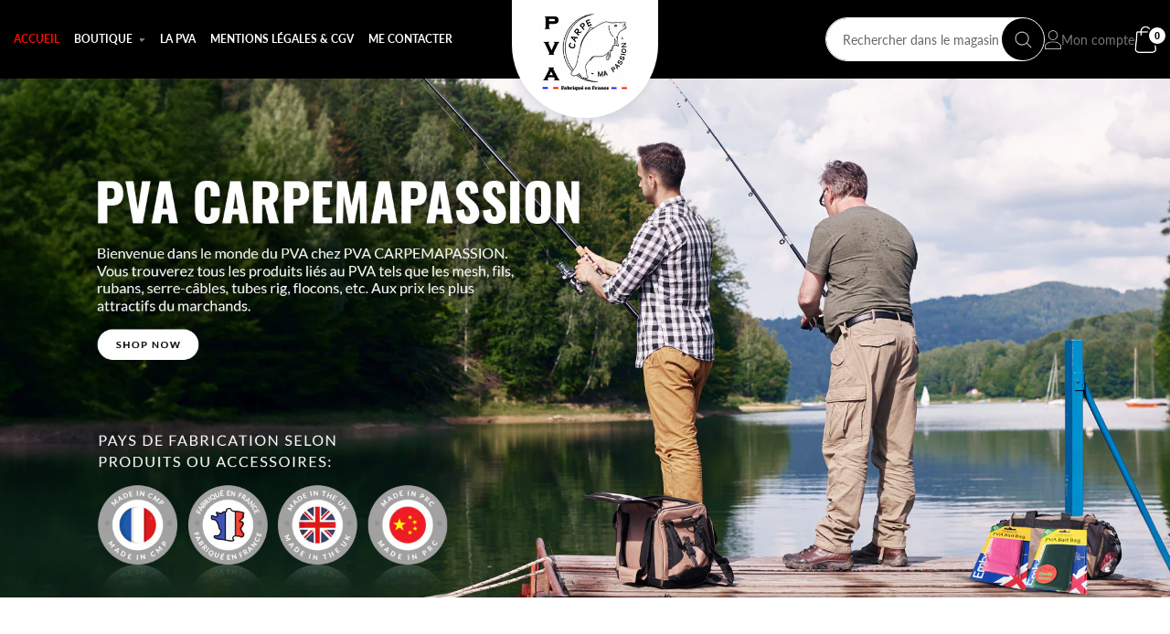

--- FILE ---
content_type: text/html; charset=utf-8
request_url: https://pva-carpemapassion.shop/
body_size: 20329
content:
<!doctype html>
<html class="no-js" lang="fr">
<head>
  <meta charset="utf-8">
  <meta http-equiv="X-UA-Compatible" content="IE=edge,chrome=1">
  <meta name="viewport" content="width=device-width,initial-scale=1">
  <meta name="theme-color" content="#3a3a3a">

  <link rel="stylesheet" href="https://cdnjs.cloudflare.com/ajax/libs/font-awesome/4.7.0/css/font-awesome.min.css"><link rel="canonical" href="https://pva-carpemapassion.shop/"><link rel="shortcut icon" href="//pva-carpemapassion.shop/cdn/shop/files/fevicon_32x32.jpg?v=1721025887" type="image/png"><title>VENTE SPÉCIALISÉE N°1 DE PRODUITS PVA &amp; ARMA FRANCE
&ndash; PVA CARPEMAPASSION</title><meta name="description" content="Vente tous types de produits PVA. Recharge PVA Mesh Made in France, Kit Tube, Sacs PVA, Fils PVA, Ruban PVA, Capsules &amp; E-Ball PVA, Flocons PVA, Tube RIG, Serre câble, GLUG Friendly &amp; Divers Accessoires PVA."><!-- /snippets/social-meta-tags.liquid -->




<meta property="og:site_name" content="PVA CARPEMAPASSION">
<meta property="og:url" content="https://pva-carpemapassion.shop/">
<meta property="og:title" content="VENTE SPÉCIALISÉE N°1 DE PRODUITS PVA &amp; ARMA FRANCE">
<meta property="og:type" content="website">
<meta property="og:description" content="Vente tous types de produits PVA. Recharge PVA Mesh Made in France, Kit Tube, Sacs PVA, Fils PVA, Ruban PVA, Capsules &amp; E-Ball PVA, Flocons PVA, Tube RIG, Serre câble, GLUG Friendly &amp; Divers Accessoires PVA.">

<meta property="og:image" content="http://pva-carpemapassion.shop/cdn/shop/files/LOGO2021FB_a05fad6a-ae88-4a05-a58d-e30b684975c5_1200x1200.png?v=1627674992">
<meta property="og:image:secure_url" content="https://pva-carpemapassion.shop/cdn/shop/files/LOGO2021FB_a05fad6a-ae88-4a05-a58d-e30b684975c5_1200x1200.png?v=1627674992">


<meta name="twitter:card" content="summary_large_image">
<meta name="twitter:title" content="VENTE SPÉCIALISÉE N°1 DE PRODUITS PVA &amp; ARMA FRANCE">
<meta name="twitter:description" content="Vente tous types de produits PVA. Recharge PVA Mesh Made in France, Kit Tube, Sacs PVA, Fils PVA, Ruban PVA, Capsules &amp; E-Ball PVA, Flocons PVA, Tube RIG, Serre câble, GLUG Friendly &amp; Divers Accessoires PVA.">


  <link href="//pva-carpemapassion.shop/cdn/shop/t/5/assets/theme.scss.css?v=79304044357550004741755537421" rel="stylesheet" type="text/css" media="all" />
   <link href="//pva-carpemapassion.shop/cdn/shop/t/5/assets/custom-style.css?v=127157658987267456211735727993" rel="stylesheet" type="text/css" media="all" />

  <script>
    var theme = {
      breakpoints: {
        medium: 750,
        large: 990,
        widescreen: 1400
      },
      strings: {
        addToCart: "Ajouter au panier",
        soldOut: "Épuisé",
        unavailable: "Non disponible",
        regularPrice: "Prix normal",
        salePrice: "Prix réduit",
        sale: "Solde",
        fromLowestPrice: "de [price]",
        vendor: "Distributeur",
        showMore: "Afficher plus",
        showLess: "Afficher moins",
        searchFor: "Rechercher",
        addressError: "Une erreur s\u0026#39;est produite dans la recherche de cette adresse",
        addressNoResults: "Aucun résultat pour cette adresse",
        addressQueryLimit: "Vous avez dépassé la limite d'utilisation de l'API de Google. Pensez à mettre à niveau vers un \u003ca href=\"https:\/\/developers.google.com\/maps\/premium\/usage-limits\"\u003eforfait premium\u003c\/a\u003e.",
        authError: "Une erreur s'est produite lors de l'authentification de votre compte Google Maps.",
        newWindow: "S\u0026#39;ouvre dans une nouvelle fenêtre.",
        external: "Ouvre un site externe.",
        newWindowExternal: "Ouvre un site externe dans une nouvelle fenêtre.",
        removeLabel: "Supprimer [product]",
        update: "Mettre à jour",
        quantity: "Quantité",
        discountedTotal: "Total après réduction",
        regularTotal: "Total avant réduction",
        priceColumn: "Voir les détails de la réduction dans la colonne Prix.",
        quantityMinimumMessage: "La quantité doit être supérieure ou égale à 1",
        cartError: "Une erreur est survenue lors de l’actualisation de votre panier. Essayez de nouveau s’il vous plaît.",
        removedItemMessage: "\u003cspan class=\"cart__removed-product-details\"\u003e([quantity]) [link]\u003c\/span\u003e supprimé(s) de votre panier.",
        unitPrice: "Prix unitaire",
        unitPriceSeparator: "par",
        oneCartCount: "1 article",
        otherCartCount: "[count] article",
        quantityLabel: "Quantité : [count]",
        products: "Produits",
        loading: "Chargement",
        number_of_results: "[result_number] sur [results_count]",
        number_of_results_found: "[results_count] résultats trouvés",
        one_result_found: "1 résultat trouvé"
      },
      moneyFormat: "€{{amount_with_comma_separator}}",
      moneyFormatWithCurrency: "€{{amount_with_comma_separator}} EUR",
      settings: {
        predictiveSearchEnabled: true,
        predictiveSearchShowPrice: true,
        predictiveSearchShowVendor: false
      }
    }

    document.documentElement.className = document.documentElement.className.replace('no-js', 'js');
  </script><script src="//pva-carpemapassion.shop/cdn/shop/t/5/assets/lazysizes.js?v=94224023136283657951735727993" async="async"></script>  
  <script src="//pva-carpemapassion.shop/cdn/shop/t/5/assets/vendor.js?v=32709728975719869501735727993" defer="defer"></script>
  <script src="//pva-carpemapassion.shop/cdn/shop/t/5/assets/theme.js?v=4210007455319230941735727993" defer="defer"></script>
  <script src="//pva-carpemapassion.shop/cdn/shop/t/5/assets/custom.js?v=58403488795709174641735727993" defer="defer"></script>

  <script>window.performance && window.performance.mark && window.performance.mark('shopify.content_for_header.start');</script><meta id="shopify-digital-wallet" name="shopify-digital-wallet" content="/46845558947/digital_wallets/dialog">
<meta name="shopify-checkout-api-token" content="ba96cbeda90fe76f2a9ccb39d5d20c01">
<meta id="in-context-paypal-metadata" data-shop-id="46845558947" data-venmo-supported="false" data-environment="production" data-locale="fr_FR" data-paypal-v4="true" data-currency="EUR">
<script async="async" src="/checkouts/internal/preloads.js?locale=fr-FR"></script>
<link rel="preconnect" href="https://shop.app" crossorigin="anonymous">
<script async="async" src="https://shop.app/checkouts/internal/preloads.js?locale=fr-FR&shop_id=46845558947" crossorigin="anonymous"></script>
<script id="apple-pay-shop-capabilities" type="application/json">{"shopId":46845558947,"countryCode":"FR","currencyCode":"EUR","merchantCapabilities":["supports3DS"],"merchantId":"gid:\/\/shopify\/Shop\/46845558947","merchantName":"PVA CARPEMAPASSION","requiredBillingContactFields":["postalAddress","email","phone"],"requiredShippingContactFields":["postalAddress","email","phone"],"shippingType":"shipping","supportedNetworks":["visa","masterCard","amex","maestro"],"total":{"type":"pending","label":"PVA CARPEMAPASSION","amount":"1.00"},"shopifyPaymentsEnabled":true,"supportsSubscriptions":true}</script>
<script id="shopify-features" type="application/json">{"accessToken":"ba96cbeda90fe76f2a9ccb39d5d20c01","betas":["rich-media-storefront-analytics"],"domain":"pva-carpemapassion.shop","predictiveSearch":true,"shopId":46845558947,"locale":"fr"}</script>
<script>var Shopify = Shopify || {};
Shopify.shop = "pva-carpemapassion.myshopify.com";
Shopify.locale = "fr";
Shopify.currency = {"active":"EUR","rate":"1.0"};
Shopify.country = "FR";
Shopify.theme = {"name":"QeRetail Aiguille gratuite + -15% sacs pva | 2025","id":176058630474,"schema_name":"Debut","schema_version":"17.1.0","theme_store_id":796,"role":"main"};
Shopify.theme.handle = "null";
Shopify.theme.style = {"id":null,"handle":null};
Shopify.cdnHost = "pva-carpemapassion.shop/cdn";
Shopify.routes = Shopify.routes || {};
Shopify.routes.root = "/";</script>
<script type="module">!function(o){(o.Shopify=o.Shopify||{}).modules=!0}(window);</script>
<script>!function(o){function n(){var o=[];function n(){o.push(Array.prototype.slice.apply(arguments))}return n.q=o,n}var t=o.Shopify=o.Shopify||{};t.loadFeatures=n(),t.autoloadFeatures=n()}(window);</script>
<script>
  window.ShopifyPay = window.ShopifyPay || {};
  window.ShopifyPay.apiHost = "shop.app\/pay";
  window.ShopifyPay.redirectState = null;
</script>
<script id="shop-js-analytics" type="application/json">{"pageType":"index"}</script>
<script defer="defer" async type="module" src="//pva-carpemapassion.shop/cdn/shopifycloud/shop-js/modules/v2/client.init-shop-cart-sync_CK653pj-.fr.esm.js"></script>
<script defer="defer" async type="module" src="//pva-carpemapassion.shop/cdn/shopifycloud/shop-js/modules/v2/chunk.common_THX2l5vq.esm.js"></script>
<script type="module">
  await import("//pva-carpemapassion.shop/cdn/shopifycloud/shop-js/modules/v2/client.init-shop-cart-sync_CK653pj-.fr.esm.js");
await import("//pva-carpemapassion.shop/cdn/shopifycloud/shop-js/modules/v2/chunk.common_THX2l5vq.esm.js");

  window.Shopify.SignInWithShop?.initShopCartSync?.({"fedCMEnabled":true,"windoidEnabled":true});

</script>
<script>
  window.Shopify = window.Shopify || {};
  if (!window.Shopify.featureAssets) window.Shopify.featureAssets = {};
  window.Shopify.featureAssets['shop-js'] = {"shop-cart-sync":["modules/v2/client.shop-cart-sync_DFDXXXkD.fr.esm.js","modules/v2/chunk.common_THX2l5vq.esm.js"],"init-fed-cm":["modules/v2/client.init-fed-cm_Cc-thFtk.fr.esm.js","modules/v2/chunk.common_THX2l5vq.esm.js"],"init-shop-email-lookup-coordinator":["modules/v2/client.init-shop-email-lookup-coordinator_DlLqghIL.fr.esm.js","modules/v2/chunk.common_THX2l5vq.esm.js"],"shop-cash-offers":["modules/v2/client.shop-cash-offers_D-zvsY8I.fr.esm.js","modules/v2/chunk.common_THX2l5vq.esm.js","modules/v2/chunk.modal_C0XnQBSh.esm.js"],"shop-button":["modules/v2/client.shop-button_DvkMsxJQ.fr.esm.js","modules/v2/chunk.common_THX2l5vq.esm.js"],"init-windoid":["modules/v2/client.init-windoid_bZ2MemEJ.fr.esm.js","modules/v2/chunk.common_THX2l5vq.esm.js"],"avatar":["modules/v2/client.avatar_BTnouDA3.fr.esm.js"],"init-shop-cart-sync":["modules/v2/client.init-shop-cart-sync_CK653pj-.fr.esm.js","modules/v2/chunk.common_THX2l5vq.esm.js"],"shop-toast-manager":["modules/v2/client.shop-toast-manager_DrGkQe9k.fr.esm.js","modules/v2/chunk.common_THX2l5vq.esm.js"],"pay-button":["modules/v2/client.pay-button_DrnUGK2o.fr.esm.js","modules/v2/chunk.common_THX2l5vq.esm.js"],"shop-login-button":["modules/v2/client.shop-login-button_CAhDOpgr.fr.esm.js","modules/v2/chunk.common_THX2l5vq.esm.js","modules/v2/chunk.modal_C0XnQBSh.esm.js"],"init-customer-accounts-sign-up":["modules/v2/client.init-customer-accounts-sign-up_B2oI0MkL.fr.esm.js","modules/v2/client.shop-login-button_CAhDOpgr.fr.esm.js","modules/v2/chunk.common_THX2l5vq.esm.js","modules/v2/chunk.modal_C0XnQBSh.esm.js"],"init-shop-for-new-customer-accounts":["modules/v2/client.init-shop-for-new-customer-accounts_Fh7GHljr.fr.esm.js","modules/v2/client.shop-login-button_CAhDOpgr.fr.esm.js","modules/v2/chunk.common_THX2l5vq.esm.js","modules/v2/chunk.modal_C0XnQBSh.esm.js"],"init-customer-accounts":["modules/v2/client.init-customer-accounts_CE5ScpEV.fr.esm.js","modules/v2/client.shop-login-button_CAhDOpgr.fr.esm.js","modules/v2/chunk.common_THX2l5vq.esm.js","modules/v2/chunk.modal_C0XnQBSh.esm.js"],"shop-follow-button":["modules/v2/client.shop-follow-button_CCZx8YR6.fr.esm.js","modules/v2/chunk.common_THX2l5vq.esm.js","modules/v2/chunk.modal_C0XnQBSh.esm.js"],"lead-capture":["modules/v2/client.lead-capture_Bwrau9WY.fr.esm.js","modules/v2/chunk.common_THX2l5vq.esm.js","modules/v2/chunk.modal_C0XnQBSh.esm.js"],"checkout-modal":["modules/v2/client.checkout-modal_JXOKVWVv.fr.esm.js","modules/v2/chunk.common_THX2l5vq.esm.js","modules/v2/chunk.modal_C0XnQBSh.esm.js"],"shop-login":["modules/v2/client.shop-login_C5f7AhHA.fr.esm.js","modules/v2/chunk.common_THX2l5vq.esm.js","modules/v2/chunk.modal_C0XnQBSh.esm.js"],"payment-terms":["modules/v2/client.payment-terms_BFgRpJ6P.fr.esm.js","modules/v2/chunk.common_THX2l5vq.esm.js","modules/v2/chunk.modal_C0XnQBSh.esm.js"]};
</script>
<script id="__st">var __st={"a":46845558947,"offset":3600,"reqid":"33cd6aca-b6db-425e-8959-8f348e63e747-1767252592","pageurl":"pva-carpemapassion.shop\/","u":"efd753dccc75","p":"home"};</script>
<script>window.ShopifyPaypalV4VisibilityTracking = true;</script>
<script id="captcha-bootstrap">!function(){'use strict';const t='contact',e='account',n='new_comment',o=[[t,t],['blogs',n],['comments',n],[t,'customer']],c=[[e,'customer_login'],[e,'guest_login'],[e,'recover_customer_password'],[e,'create_customer']],r=t=>t.map((([t,e])=>`form[action*='/${t}']:not([data-nocaptcha='true']) input[name='form_type'][value='${e}']`)).join(','),a=t=>()=>t?[...document.querySelectorAll(t)].map((t=>t.form)):[];function s(){const t=[...o],e=r(t);return a(e)}const i='password',u='form_key',d=['recaptcha-v3-token','g-recaptcha-response','h-captcha-response',i],f=()=>{try{return window.sessionStorage}catch{return}},m='__shopify_v',_=t=>t.elements[u];function p(t,e,n=!1){try{const o=window.sessionStorage,c=JSON.parse(o.getItem(e)),{data:r}=function(t){const{data:e,action:n}=t;return t[m]||n?{data:e,action:n}:{data:t,action:n}}(c);for(const[e,n]of Object.entries(r))t.elements[e]&&(t.elements[e].value=n);n&&o.removeItem(e)}catch(o){console.error('form repopulation failed',{error:o})}}const l='form_type',E='cptcha';function T(t){t.dataset[E]=!0}const w=window,h=w.document,L='Shopify',v='ce_forms',y='captcha';let A=!1;((t,e)=>{const n=(g='f06e6c50-85a8-45c8-87d0-21a2b65856fe',I='https://cdn.shopify.com/shopifycloud/storefront-forms-hcaptcha/ce_storefront_forms_captcha_hcaptcha.v1.5.2.iife.js',D={infoText:'Protégé par hCaptcha',privacyText:'Confidentialité',termsText:'Conditions'},(t,e,n)=>{const o=w[L][v],c=o.bindForm;if(c)return c(t,g,e,D).then(n);var r;o.q.push([[t,g,e,D],n]),r=I,A||(h.body.append(Object.assign(h.createElement('script'),{id:'captcha-provider',async:!0,src:r})),A=!0)});var g,I,D;w[L]=w[L]||{},w[L][v]=w[L][v]||{},w[L][v].q=[],w[L][y]=w[L][y]||{},w[L][y].protect=function(t,e){n(t,void 0,e),T(t)},Object.freeze(w[L][y]),function(t,e,n,w,h,L){const[v,y,A,g]=function(t,e,n){const i=e?o:[],u=t?c:[],d=[...i,...u],f=r(d),m=r(i),_=r(d.filter((([t,e])=>n.includes(e))));return[a(f),a(m),a(_),s()]}(w,h,L),I=t=>{const e=t.target;return e instanceof HTMLFormElement?e:e&&e.form},D=t=>v().includes(t);t.addEventListener('submit',(t=>{const e=I(t);if(!e)return;const n=D(e)&&!e.dataset.hcaptchaBound&&!e.dataset.recaptchaBound,o=_(e),c=g().includes(e)&&(!o||!o.value);(n||c)&&t.preventDefault(),c&&!n&&(function(t){try{if(!f())return;!function(t){const e=f();if(!e)return;const n=_(t);if(!n)return;const o=n.value;o&&e.removeItem(o)}(t);const e=Array.from(Array(32),(()=>Math.random().toString(36)[2])).join('');!function(t,e){_(t)||t.append(Object.assign(document.createElement('input'),{type:'hidden',name:u})),t.elements[u].value=e}(t,e),function(t,e){const n=f();if(!n)return;const o=[...t.querySelectorAll(`input[type='${i}']`)].map((({name:t})=>t)),c=[...d,...o],r={};for(const[a,s]of new FormData(t).entries())c.includes(a)||(r[a]=s);n.setItem(e,JSON.stringify({[m]:1,action:t.action,data:r}))}(t,e)}catch(e){console.error('failed to persist form',e)}}(e),e.submit())}));const S=(t,e)=>{t&&!t.dataset[E]&&(n(t,e.some((e=>e===t))),T(t))};for(const o of['focusin','change'])t.addEventListener(o,(t=>{const e=I(t);D(e)&&S(e,y())}));const B=e.get('form_key'),M=e.get(l),P=B&&M;t.addEventListener('DOMContentLoaded',(()=>{const t=y();if(P)for(const e of t)e.elements[l].value===M&&p(e,B);[...new Set([...A(),...v().filter((t=>'true'===t.dataset.shopifyCaptcha))])].forEach((e=>S(e,t)))}))}(h,new URLSearchParams(w.location.search),n,t,e,['guest_login'])})(!0,!0)}();</script>
<script integrity="sha256-4kQ18oKyAcykRKYeNunJcIwy7WH5gtpwJnB7kiuLZ1E=" data-source-attribution="shopify.loadfeatures" defer="defer" src="//pva-carpemapassion.shop/cdn/shopifycloud/storefront/assets/storefront/load_feature-a0a9edcb.js" crossorigin="anonymous"></script>
<script crossorigin="anonymous" defer="defer" src="//pva-carpemapassion.shop/cdn/shopifycloud/storefront/assets/shopify_pay/storefront-65b4c6d7.js?v=20250812"></script>
<script data-source-attribution="shopify.dynamic_checkout.dynamic.init">var Shopify=Shopify||{};Shopify.PaymentButton=Shopify.PaymentButton||{isStorefrontPortableWallets:!0,init:function(){window.Shopify.PaymentButton.init=function(){};var t=document.createElement("script");t.src="https://pva-carpemapassion.shop/cdn/shopifycloud/portable-wallets/latest/portable-wallets.fr.js",t.type="module",document.head.appendChild(t)}};
</script>
<script data-source-attribution="shopify.dynamic_checkout.buyer_consent">
  function portableWalletsHideBuyerConsent(e){var t=document.getElementById("shopify-buyer-consent"),n=document.getElementById("shopify-subscription-policy-button");t&&n&&(t.classList.add("hidden"),t.setAttribute("aria-hidden","true"),n.removeEventListener("click",e))}function portableWalletsShowBuyerConsent(e){var t=document.getElementById("shopify-buyer-consent"),n=document.getElementById("shopify-subscription-policy-button");t&&n&&(t.classList.remove("hidden"),t.removeAttribute("aria-hidden"),n.addEventListener("click",e))}window.Shopify?.PaymentButton&&(window.Shopify.PaymentButton.hideBuyerConsent=portableWalletsHideBuyerConsent,window.Shopify.PaymentButton.showBuyerConsent=portableWalletsShowBuyerConsent);
</script>
<script data-source-attribution="shopify.dynamic_checkout.cart.bootstrap">document.addEventListener("DOMContentLoaded",(function(){function t(){return document.querySelector("shopify-accelerated-checkout-cart, shopify-accelerated-checkout")}if(t())Shopify.PaymentButton.init();else{new MutationObserver((function(e,n){t()&&(Shopify.PaymentButton.init(),n.disconnect())})).observe(document.body,{childList:!0,subtree:!0})}}));
</script>
<script id='scb4127' type='text/javascript' async='' src='https://pva-carpemapassion.shop/cdn/shopifycloud/privacy-banner/storefront-banner.js'></script><link id="shopify-accelerated-checkout-styles" rel="stylesheet" media="screen" href="https://pva-carpemapassion.shop/cdn/shopifycloud/portable-wallets/latest/accelerated-checkout-backwards-compat.css" crossorigin="anonymous">
<style id="shopify-accelerated-checkout-cart">
        #shopify-buyer-consent {
  margin-top: 1em;
  display: inline-block;
  width: 100%;
}

#shopify-buyer-consent.hidden {
  display: none;
}

#shopify-subscription-policy-button {
  background: none;
  border: none;
  padding: 0;
  text-decoration: underline;
  font-size: inherit;
  cursor: pointer;
}

#shopify-subscription-policy-button::before {
  box-shadow: none;
}

      </style>

<script>window.performance && window.performance.mark && window.performance.mark('shopify.content_for_header.end');</script>
<link href="https://monorail-edge.shopifysvc.com" rel="dns-prefetch">
<script>(function(){if ("sendBeacon" in navigator && "performance" in window) {try {var session_token_from_headers = performance.getEntriesByType('navigation')[0].serverTiming.find(x => x.name == '_s').description;} catch {var session_token_from_headers = undefined;}var session_cookie_matches = document.cookie.match(/_shopify_s=([^;]*)/);var session_token_from_cookie = session_cookie_matches && session_cookie_matches.length === 2 ? session_cookie_matches[1] : "";var session_token = session_token_from_headers || session_token_from_cookie || "";function handle_abandonment_event(e) {var entries = performance.getEntries().filter(function(entry) {return /monorail-edge.shopifysvc.com/.test(entry.name);});if (!window.abandonment_tracked && entries.length === 0) {window.abandonment_tracked = true;var currentMs = Date.now();var navigation_start = performance.timing.navigationStart;var payload = {shop_id: 46845558947,url: window.location.href,navigation_start,duration: currentMs - navigation_start,session_token,page_type: "index"};window.navigator.sendBeacon("https://monorail-edge.shopifysvc.com/v1/produce", JSON.stringify({schema_id: "online_store_buyer_site_abandonment/1.1",payload: payload,metadata: {event_created_at_ms: currentMs,event_sent_at_ms: currentMs}}));}}window.addEventListener('pagehide', handle_abandonment_event);}}());</script>
<script id="web-pixels-manager-setup">(function e(e,d,r,n,o){if(void 0===o&&(o={}),!Boolean(null===(a=null===(i=window.Shopify)||void 0===i?void 0:i.analytics)||void 0===a?void 0:a.replayQueue)){var i,a;window.Shopify=window.Shopify||{};var t=window.Shopify;t.analytics=t.analytics||{};var s=t.analytics;s.replayQueue=[],s.publish=function(e,d,r){return s.replayQueue.push([e,d,r]),!0};try{self.performance.mark("wpm:start")}catch(e){}var l=function(){var e={modern:/Edge?\/(1{2}[4-9]|1[2-9]\d|[2-9]\d{2}|\d{4,})\.\d+(\.\d+|)|Firefox\/(1{2}[4-9]|1[2-9]\d|[2-9]\d{2}|\d{4,})\.\d+(\.\d+|)|Chrom(ium|e)\/(9{2}|\d{3,})\.\d+(\.\d+|)|(Maci|X1{2}).+ Version\/(15\.\d+|(1[6-9]|[2-9]\d|\d{3,})\.\d+)([,.]\d+|)( \(\w+\)|)( Mobile\/\w+|) Safari\/|Chrome.+OPR\/(9{2}|\d{3,})\.\d+\.\d+|(CPU[ +]OS|iPhone[ +]OS|CPU[ +]iPhone|CPU IPhone OS|CPU iPad OS)[ +]+(15[._]\d+|(1[6-9]|[2-9]\d|\d{3,})[._]\d+)([._]\d+|)|Android:?[ /-](13[3-9]|1[4-9]\d|[2-9]\d{2}|\d{4,})(\.\d+|)(\.\d+|)|Android.+Firefox\/(13[5-9]|1[4-9]\d|[2-9]\d{2}|\d{4,})\.\d+(\.\d+|)|Android.+Chrom(ium|e)\/(13[3-9]|1[4-9]\d|[2-9]\d{2}|\d{4,})\.\d+(\.\d+|)|SamsungBrowser\/([2-9]\d|\d{3,})\.\d+/,legacy:/Edge?\/(1[6-9]|[2-9]\d|\d{3,})\.\d+(\.\d+|)|Firefox\/(5[4-9]|[6-9]\d|\d{3,})\.\d+(\.\d+|)|Chrom(ium|e)\/(5[1-9]|[6-9]\d|\d{3,})\.\d+(\.\d+|)([\d.]+$|.*Safari\/(?![\d.]+ Edge\/[\d.]+$))|(Maci|X1{2}).+ Version\/(10\.\d+|(1[1-9]|[2-9]\d|\d{3,})\.\d+)([,.]\d+|)( \(\w+\)|)( Mobile\/\w+|) Safari\/|Chrome.+OPR\/(3[89]|[4-9]\d|\d{3,})\.\d+\.\d+|(CPU[ +]OS|iPhone[ +]OS|CPU[ +]iPhone|CPU IPhone OS|CPU iPad OS)[ +]+(10[._]\d+|(1[1-9]|[2-9]\d|\d{3,})[._]\d+)([._]\d+|)|Android:?[ /-](13[3-9]|1[4-9]\d|[2-9]\d{2}|\d{4,})(\.\d+|)(\.\d+|)|Mobile Safari.+OPR\/([89]\d|\d{3,})\.\d+\.\d+|Android.+Firefox\/(13[5-9]|1[4-9]\d|[2-9]\d{2}|\d{4,})\.\d+(\.\d+|)|Android.+Chrom(ium|e)\/(13[3-9]|1[4-9]\d|[2-9]\d{2}|\d{4,})\.\d+(\.\d+|)|Android.+(UC? ?Browser|UCWEB|U3)[ /]?(15\.([5-9]|\d{2,})|(1[6-9]|[2-9]\d|\d{3,})\.\d+)\.\d+|SamsungBrowser\/(5\.\d+|([6-9]|\d{2,})\.\d+)|Android.+MQ{2}Browser\/(14(\.(9|\d{2,})|)|(1[5-9]|[2-9]\d|\d{3,})(\.\d+|))(\.\d+|)|K[Aa][Ii]OS\/(3\.\d+|([4-9]|\d{2,})\.\d+)(\.\d+|)/},d=e.modern,r=e.legacy,n=navigator.userAgent;return n.match(d)?"modern":n.match(r)?"legacy":"unknown"}(),u="modern"===l?"modern":"legacy",c=(null!=n?n:{modern:"",legacy:""})[u],f=function(e){return[e.baseUrl,"/wpm","/b",e.hashVersion,"modern"===e.buildTarget?"m":"l",".js"].join("")}({baseUrl:d,hashVersion:r,buildTarget:u}),m=function(e){var d=e.version,r=e.bundleTarget,n=e.surface,o=e.pageUrl,i=e.monorailEndpoint;return{emit:function(e){var a=e.status,t=e.errorMsg,s=(new Date).getTime(),l=JSON.stringify({metadata:{event_sent_at_ms:s},events:[{schema_id:"web_pixels_manager_load/3.1",payload:{version:d,bundle_target:r,page_url:o,status:a,surface:n,error_msg:t},metadata:{event_created_at_ms:s}}]});if(!i)return console&&console.warn&&console.warn("[Web Pixels Manager] No Monorail endpoint provided, skipping logging."),!1;try{return self.navigator.sendBeacon.bind(self.navigator)(i,l)}catch(e){}var u=new XMLHttpRequest;try{return u.open("POST",i,!0),u.setRequestHeader("Content-Type","text/plain"),u.send(l),!0}catch(e){return console&&console.warn&&console.warn("[Web Pixels Manager] Got an unhandled error while logging to Monorail."),!1}}}}({version:r,bundleTarget:l,surface:e.surface,pageUrl:self.location.href,monorailEndpoint:e.monorailEndpoint});try{o.browserTarget=l,function(e){var d=e.src,r=e.async,n=void 0===r||r,o=e.onload,i=e.onerror,a=e.sri,t=e.scriptDataAttributes,s=void 0===t?{}:t,l=document.createElement("script"),u=document.querySelector("head"),c=document.querySelector("body");if(l.async=n,l.src=d,a&&(l.integrity=a,l.crossOrigin="anonymous"),s)for(var f in s)if(Object.prototype.hasOwnProperty.call(s,f))try{l.dataset[f]=s[f]}catch(e){}if(o&&l.addEventListener("load",o),i&&l.addEventListener("error",i),u)u.appendChild(l);else{if(!c)throw new Error("Did not find a head or body element to append the script");c.appendChild(l)}}({src:f,async:!0,onload:function(){if(!function(){var e,d;return Boolean(null===(d=null===(e=window.Shopify)||void 0===e?void 0:e.analytics)||void 0===d?void 0:d.initialized)}()){var d=window.webPixelsManager.init(e)||void 0;if(d){var r=window.Shopify.analytics;r.replayQueue.forEach((function(e){var r=e[0],n=e[1],o=e[2];d.publishCustomEvent(r,n,o)})),r.replayQueue=[],r.publish=d.publishCustomEvent,r.visitor=d.visitor,r.initialized=!0}}},onerror:function(){return m.emit({status:"failed",errorMsg:"".concat(f," has failed to load")})},sri:function(e){var d=/^sha384-[A-Za-z0-9+/=]+$/;return"string"==typeof e&&d.test(e)}(c)?c:"",scriptDataAttributes:o}),m.emit({status:"loading"})}catch(e){m.emit({status:"failed",errorMsg:(null==e?void 0:e.message)||"Unknown error"})}}})({shopId: 46845558947,storefrontBaseUrl: "https://pva-carpemapassion.shop",extensionsBaseUrl: "https://extensions.shopifycdn.com/cdn/shopifycloud/web-pixels-manager",monorailEndpoint: "https://monorail-edge.shopifysvc.com/unstable/produce_batch",surface: "storefront-renderer",enabledBetaFlags: ["2dca8a86","a0d5f9d2"],webPixelsConfigList: [{"id":"188416330","eventPayloadVersion":"v1","runtimeContext":"LAX","scriptVersion":"1","type":"CUSTOM","privacyPurposes":["ANALYTICS"],"name":"Google Analytics tag (migrated)"},{"id":"shopify-app-pixel","configuration":"{}","eventPayloadVersion":"v1","runtimeContext":"STRICT","scriptVersion":"0450","apiClientId":"shopify-pixel","type":"APP","privacyPurposes":["ANALYTICS","MARKETING"]},{"id":"shopify-custom-pixel","eventPayloadVersion":"v1","runtimeContext":"LAX","scriptVersion":"0450","apiClientId":"shopify-pixel","type":"CUSTOM","privacyPurposes":["ANALYTICS","MARKETING"]}],isMerchantRequest: false,initData: {"shop":{"name":"PVA CARPEMAPASSION","paymentSettings":{"currencyCode":"EUR"},"myshopifyDomain":"pva-carpemapassion.myshopify.com","countryCode":"FR","storefrontUrl":"https:\/\/pva-carpemapassion.shop"},"customer":null,"cart":null,"checkout":null,"productVariants":[],"purchasingCompany":null},},"https://pva-carpemapassion.shop/cdn","da62cc92w68dfea28pcf9825a4m392e00d0",{"modern":"","legacy":""},{"shopId":"46845558947","storefrontBaseUrl":"https:\/\/pva-carpemapassion.shop","extensionBaseUrl":"https:\/\/extensions.shopifycdn.com\/cdn\/shopifycloud\/web-pixels-manager","surface":"storefront-renderer","enabledBetaFlags":"[\"2dca8a86\", \"a0d5f9d2\"]","isMerchantRequest":"false","hashVersion":"da62cc92w68dfea28pcf9825a4m392e00d0","publish":"custom","events":"[[\"page_viewed\",{}]]"});</script><script>
  window.ShopifyAnalytics = window.ShopifyAnalytics || {};
  window.ShopifyAnalytics.meta = window.ShopifyAnalytics.meta || {};
  window.ShopifyAnalytics.meta.currency = 'EUR';
  var meta = {"page":{"pageType":"home","requestId":"33cd6aca-b6db-425e-8959-8f348e63e747-1767252592"}};
  for (var attr in meta) {
    window.ShopifyAnalytics.meta[attr] = meta[attr];
  }
</script>
<script class="analytics">
  (function () {
    var customDocumentWrite = function(content) {
      var jquery = null;

      if (window.jQuery) {
        jquery = window.jQuery;
      } else if (window.Checkout && window.Checkout.$) {
        jquery = window.Checkout.$;
      }

      if (jquery) {
        jquery('body').append(content);
      }
    };

    var hasLoggedConversion = function(token) {
      if (token) {
        return document.cookie.indexOf('loggedConversion=' + token) !== -1;
      }
      return false;
    }

    var setCookieIfConversion = function(token) {
      if (token) {
        var twoMonthsFromNow = new Date(Date.now());
        twoMonthsFromNow.setMonth(twoMonthsFromNow.getMonth() + 2);

        document.cookie = 'loggedConversion=' + token + '; expires=' + twoMonthsFromNow;
      }
    }

    var trekkie = window.ShopifyAnalytics.lib = window.trekkie = window.trekkie || [];
    if (trekkie.integrations) {
      return;
    }
    trekkie.methods = [
      'identify',
      'page',
      'ready',
      'track',
      'trackForm',
      'trackLink'
    ];
    trekkie.factory = function(method) {
      return function() {
        var args = Array.prototype.slice.call(arguments);
        args.unshift(method);
        trekkie.push(args);
        return trekkie;
      };
    };
    for (var i = 0; i < trekkie.methods.length; i++) {
      var key = trekkie.methods[i];
      trekkie[key] = trekkie.factory(key);
    }
    trekkie.load = function(config) {
      trekkie.config = config || {};
      trekkie.config.initialDocumentCookie = document.cookie;
      var first = document.getElementsByTagName('script')[0];
      var script = document.createElement('script');
      script.type = 'text/javascript';
      script.onerror = function(e) {
        var scriptFallback = document.createElement('script');
        scriptFallback.type = 'text/javascript';
        scriptFallback.onerror = function(error) {
                var Monorail = {
      produce: function produce(monorailDomain, schemaId, payload) {
        var currentMs = new Date().getTime();
        var event = {
          schema_id: schemaId,
          payload: payload,
          metadata: {
            event_created_at_ms: currentMs,
            event_sent_at_ms: currentMs
          }
        };
        return Monorail.sendRequest("https://" + monorailDomain + "/v1/produce", JSON.stringify(event));
      },
      sendRequest: function sendRequest(endpointUrl, payload) {
        // Try the sendBeacon API
        if (window && window.navigator && typeof window.navigator.sendBeacon === 'function' && typeof window.Blob === 'function' && !Monorail.isIos12()) {
          var blobData = new window.Blob([payload], {
            type: 'text/plain'
          });

          if (window.navigator.sendBeacon(endpointUrl, blobData)) {
            return true;
          } // sendBeacon was not successful

        } // XHR beacon

        var xhr = new XMLHttpRequest();

        try {
          xhr.open('POST', endpointUrl);
          xhr.setRequestHeader('Content-Type', 'text/plain');
          xhr.send(payload);
        } catch (e) {
          console.log(e);
        }

        return false;
      },
      isIos12: function isIos12() {
        return window.navigator.userAgent.lastIndexOf('iPhone; CPU iPhone OS 12_') !== -1 || window.navigator.userAgent.lastIndexOf('iPad; CPU OS 12_') !== -1;
      }
    };
    Monorail.produce('monorail-edge.shopifysvc.com',
      'trekkie_storefront_load_errors/1.1',
      {shop_id: 46845558947,
      theme_id: 176058630474,
      app_name: "storefront",
      context_url: window.location.href,
      source_url: "//pva-carpemapassion.shop/cdn/s/trekkie.storefront.8f32c7f0b513e73f3235c26245676203e1209161.min.js"});

        };
        scriptFallback.async = true;
        scriptFallback.src = '//pva-carpemapassion.shop/cdn/s/trekkie.storefront.8f32c7f0b513e73f3235c26245676203e1209161.min.js';
        first.parentNode.insertBefore(scriptFallback, first);
      };
      script.async = true;
      script.src = '//pva-carpemapassion.shop/cdn/s/trekkie.storefront.8f32c7f0b513e73f3235c26245676203e1209161.min.js';
      first.parentNode.insertBefore(script, first);
    };
    trekkie.load(
      {"Trekkie":{"appName":"storefront","development":false,"defaultAttributes":{"shopId":46845558947,"isMerchantRequest":null,"themeId":176058630474,"themeCityHash":"16777615087364122431","contentLanguage":"fr","currency":"EUR","eventMetadataId":"d33965ba-26a1-4778-93d9-89c065a32db9"},"isServerSideCookieWritingEnabled":true,"monorailRegion":"shop_domain","enabledBetaFlags":["65f19447"]},"Session Attribution":{},"S2S":{"facebookCapiEnabled":true,"source":"trekkie-storefront-renderer","apiClientId":580111}}
    );

    var loaded = false;
    trekkie.ready(function() {
      if (loaded) return;
      loaded = true;

      window.ShopifyAnalytics.lib = window.trekkie;

      var originalDocumentWrite = document.write;
      document.write = customDocumentWrite;
      try { window.ShopifyAnalytics.merchantGoogleAnalytics.call(this); } catch(error) {};
      document.write = originalDocumentWrite;

      window.ShopifyAnalytics.lib.page(null,{"pageType":"home","requestId":"33cd6aca-b6db-425e-8959-8f348e63e747-1767252592","shopifyEmitted":true});

      var match = window.location.pathname.match(/checkouts\/(.+)\/(thank_you|post_purchase)/)
      var token = match? match[1]: undefined;
      if (!hasLoggedConversion(token)) {
        setCookieIfConversion(token);
        
      }
    });


        var eventsListenerScript = document.createElement('script');
        eventsListenerScript.async = true;
        eventsListenerScript.src = "//pva-carpemapassion.shop/cdn/shopifycloud/storefront/assets/shop_events_listener-3da45d37.js";
        document.getElementsByTagName('head')[0].appendChild(eventsListenerScript);

})();</script>
  <script>
  if (!window.ga || (window.ga && typeof window.ga !== 'function')) {
    window.ga = function ga() {
      (window.ga.q = window.ga.q || []).push(arguments);
      if (window.Shopify && window.Shopify.analytics && typeof window.Shopify.analytics.publish === 'function') {
        window.Shopify.analytics.publish("ga_stub_called", {}, {sendTo: "google_osp_migration"});
      }
      console.error("Shopify's Google Analytics stub called with:", Array.from(arguments), "\nSee https://help.shopify.com/manual/promoting-marketing/pixels/pixel-migration#google for more information.");
    };
    if (window.Shopify && window.Shopify.analytics && typeof window.Shopify.analytics.publish === 'function') {
      window.Shopify.analytics.publish("ga_stub_initialized", {}, {sendTo: "google_osp_migration"});
    }
  }
</script>
<script
  defer
  src="https://pva-carpemapassion.shop/cdn/shopifycloud/perf-kit/shopify-perf-kit-2.1.2.min.js"
  data-application="storefront-renderer"
  data-shop-id="46845558947"
  data-render-region="gcp-us-east1"
  data-page-type="index"
  data-theme-instance-id="176058630474"
  data-theme-name="Debut"
  data-theme-version="17.1.0"
  data-monorail-region="shop_domain"
  data-resource-timing-sampling-rate="10"
  data-shs="true"
  data-shs-beacon="true"
  data-shs-export-with-fetch="true"
  data-shs-logs-sample-rate="1"
  data-shs-beacon-endpoint="https://pva-carpemapassion.shop/api/collect"
></script>
</head>

<body class="template-index">

  <a class="in-page-link visually-hidden skip-link" href="#MainContent">Passer au contenu</a><style data-shopify>

  .cart-popup {
    box-shadow: 1px 1px 10px 2px rgba(235, 235, 235, 0.5);
  }</style><div class="cart-popup-wrapper cart-popup-wrapper--hidden" role="dialog" aria-modal="true" aria-labelledby="CartPopupHeading" data-cart-popup-wrapper>
  <div class="cart-popup" data-cart-popup tabindex="-1">
    <div class="cart-popup__header">
      <h2 id="CartPopupHeading" class="cart-popup__heading">Ajouté au panier à l&#39;instant</h2>
      <button class="cart-popup__close" aria-label="Fermer" data-cart-popup-close><svg aria-hidden="true" focusable="false" role="presentation" class="icon icon-close" viewBox="0 0 40 40"><path d="M23.868 20.015L39.117 4.78c1.11-1.108 1.11-2.77 0-3.877-1.109-1.108-2.773-1.108-3.882 0L19.986 16.137 4.737.904C3.628-.204 1.965-.204.856.904c-1.11 1.108-1.11 2.77 0 3.877l15.249 15.234L.855 35.248c-1.108 1.108-1.108 2.77 0 3.877.555.554 1.248.831 1.942.831s1.386-.277 1.94-.83l15.25-15.234 15.248 15.233c.555.554 1.248.831 1.941.831s1.387-.277 1.941-.83c1.11-1.109 1.11-2.77 0-3.878L23.868 20.015z" class="layer"/></svg></button>
    </div>
    <div class="cart-popup-item">
      <div class="cart-popup-item__image-wrapper hide" data-cart-popup-image-wrapper>
        <div class="cart-popup-item__image cart-popup-item__image--placeholder" data-cart-popup-image-placeholder>
          <div data-placeholder-size></div>
          <div class="placeholder-background placeholder-background--animation"></div>
        </div>
      </div>
      <div class="cart-popup-item__description">
        <div>
          <h3 class="cart-popup-item__title" data-cart-popup-title></h3>
          <ul class="product-details" aria-label="Détails des produits" data-cart-popup-product-details></ul>
        </div>
        <div class="cart-popup-item__quantity">
          <span class="visually-hidden" data-cart-popup-quantity-label></span>
          <span aria-hidden="true">Qté:</span>
          <span aria-hidden="true" data-cart-popup-quantity></span>
        </div>
      </div>
    </div>

    <a href="/cart" class="cart-popup__cta-link btn btn--secondary-accent">
      Voir le panier (<span data-cart-popup-cart-quantity></span>)
    </a>

    <div class="cart-popup__dismiss">
      <button class="cart-popup__dismiss-button text-link text-link--accent" data-cart-popup-dismiss>
        Poursuivre vos achats
      </button>
    </div>
  </div>
</div>

<div id="shopify-section-header" class="shopify-section"><link href="//pva-carpemapassion.shop/cdn/shop/t/5/assets/header-style.css?v=94990469900884249131735727993" rel="stylesheet" type="text/css" media="all" />



<div id="SearchDrawer" class="search-bar drawer drawer--top" role="dialog" aria-modal="true" aria-label="Rechercher" data-predictive-search-drawer-desktop>
  <div class="search-bar__interior">
    <div class="search-form__container" data-search-form-container-desktop>
      <form class="search-form search-bar__form" action="/search" method="get" role="search">
        <div class="search-form__input-wrapper">
          <input
            type="text"
            name="q"
            placeholder="Rechercher"
            role="combobox"
            aria-autocomplete="list"
            aria-owns="predictive-search-results"
            aria-expanded="false"
            aria-label="Rechercher"
            aria-haspopup="listbox"
            class="search-form__input search-bar__input"
            data-predictive-search-drawer-input-desktop
          />
          <input type="hidden" name="options[prefix]" value="last" aria-hidden="true" />
          <div class="predictive-search-wrapper predictive-search-wrapper--drawer" data-predictive-search-mount-desktop="drawer-desktop"></div>
        </div>

        <button class="search-bar__submit search-form__submit"
          type="submit"
          data-search-form-submit-desktop>
          
<img src="//pva-carpemapassion.shop/cdn/shop/t/5/assets/search_icon.png?v=150433487670363538521735727993" alt="">
          <span class="icon__fallback-text">Soumettre</span>
        </button>
      </form>

      <div class="search-bar__actions">
        <button type="button" class="btn--link search-bar__close js-drawer-close">
          <svg aria-hidden="true" focusable="false" role="presentation" class="icon icon-close" viewBox="0 0 40 40"><path d="M23.868 20.015L39.117 4.78c1.11-1.108 1.11-2.77 0-3.877-1.109-1.108-2.773-1.108-3.882 0L19.986 16.137 4.737.904C3.628-.204 1.965-.204.856.904c-1.11 1.108-1.11 2.77 0 3.877l15.249 15.234L.855 35.248c-1.108 1.108-1.108 2.77 0 3.877.555.554 1.248.831 1.942.831s1.386-.277 1.94-.83l15.25-15.234 15.248 15.233c.555.554 1.248.831 1.941.831s1.387-.277 1.941-.83c1.11-1.109 1.11-2.77 0-3.878L23.868 20.015z" class="layer"/></svg>
          <span class="icon__fallback-text">Fermer</span>
        </button>
      </div>
    </div>
  </div>
</div>

<div data-section-id="header" data-section-type="header-section" data-header-section>
  

  <header class="site-header logo--center" role="banner">
    <div class="grid grid--no-gutters grid--table site-header__mobile-nav  center-align ">
      

      
        <div class="navigation">
          
            <button type="button" class="btn--link site-header__icon site-header__menu js-mobile-nav-toggle mobile-nav--open" aria-controls="MobileNav"  aria-expanded="false" aria-label="Menu">
              <svg aria-hidden="true" focusable="false" role="presentation" class="icon icon-hamburger" viewBox="0 0 37 40"><path d="M33.5 25h-30c-1.1 0-2-.9-2-2s.9-2 2-2h30c1.1 0 2 .9 2 2s-.9 2-2 2zm0-11.5h-30c-1.1 0-2-.9-2-2s.9-2 2-2h30c1.1 0 2 .9 2 2s-.9 2-2 2zm0 23h-30c-1.1 0-2-.9-2-2s.9-2 2-2h30c1.1 0 2 .9 2 2s-.9 2-2 2z"/></svg>
              <svg aria-hidden="true" focusable="false" role="presentation" class="icon icon-close" viewBox="0 0 40 40"><path d="M23.868 20.015L39.117 4.78c1.11-1.108 1.11-2.77 0-3.877-1.109-1.108-2.773-1.108-3.882 0L19.986 16.137 4.737.904C3.628-.204 1.965-.204.856.904c-1.11 1.108-1.11 2.77 0 3.877l15.249 15.234L.855 35.248c-1.108 1.108-1.108 2.77 0 3.877.555.554 1.248.831 1.942.831s1.386-.277 1.94-.83l15.25-15.234 15.248 15.233c.555.554 1.248.831 1.941.831s1.387-.277 1.941-.83c1.11-1.109 1.11-2.77 0-3.878L23.868 20.015z" class="layer"/></svg>
            </button>
          
          <nav class="small--hide" id="AccessibleNav" role="navigation">
            
<ul class="site-nav list--inline site-nav--left" id="SiteNav">
  



    
      <li  class="site-nav--active">
        <a href="/"
          class="site-nav__link site-nav__link--main site-nav__link--active"
           aria-current="page"
        >
          <span class="site-nav__label">Accueil</span>
        </a>
      </li>
    
  



    
      <li class="site-nav--has-dropdown site-nav--has-centered-dropdown" data-has-dropdowns>
        <button class="site-nav__link site-nav__link--main site-nav__link--button" type="button" aria-expanded="false" aria-controls="SiteNavLabel-boutique">
          <span class="site-nav__label">Boutique</span><svg aria-hidden="true" focusable="false" role="presentation" class="icon icon-chevron-down" viewBox="0 0 9 9"><path d="M8.542 2.558a.625.625 0 0 1 0 .884l-3.6 3.6a.626.626 0 0 1-.884 0l-3.6-3.6a.625.625 0 1 1 .884-.884L4.5 5.716l3.158-3.158a.625.625 0 0 1 .884 0z" fill="#fff"/></svg>
        </button>

        <div class="site-nav__dropdown site-nav__dropdown--centered" id="SiteNavLabel-boutique">
          
            <div class="site-nav__childlist">
              <ul class="site-nav__childlist-grid">
                
                  
                    <li class="site-nav__childlist-item">
                      <a href="/collections/gamme-pva-carpemapassion-france"
                        class="site-nav__link site-nav__child-link site-nav__child-link--parent"
                        
                      >
                        <span class="site-nav__label">GAMME PVA CARPEMAPASSION FRANCE</span>
                      </a>

                      
                        <ul>
                        
                          <li>
                            <a href="/products/pack-kit-tube-pva-mesh"
                            class="site-nav__link site-nav__child-link"
                            
                          >
                              <span class="site-nav__label">PACK KIT TUBE COMPLET + RECHARGE 8M + 25M PVA MESH</span>
                            </a>
                          </li>
                        
                          <li>
                            <a href="/products/kit-tube"
                            class="site-nav__link site-nav__child-link"
                            
                          >
                              <span class="site-nav__label">KIT TUBE COMPLET + 8M PVA MESH</span>
                            </a>
                          </li>
                        
                          <li>
                            <a href="/products/recharge-pva-mesh-fr"
                            class="site-nav__link site-nav__child-link"
                            
                          >
                              <span class="site-nav__label">RECHARGE PVA MESH</span>
                            </a>
                          </li>
                        
                          <li>
                            <a href="/products/sacs-pva-fr"
                            class="site-nav__link site-nav__child-link"
                            
                          >
                              <span class="site-nav__label">SACS PVA</span>
                            </a>
                          </li>
                        
                          <li>
                            <a href="/products/sacs-pva-relief-colores-x25"
                            class="site-nav__link site-nav__child-link"
                            
                          >
                              <span class="site-nav__label">SACS COULEUR PVA</span>
                            </a>
                          </li>
                        
                          <li>
                            <a href="/products/copie-de-fils-pva"
                            class="site-nav__link site-nav__child-link"
                            
                          >
                              <span class="site-nav__label">FILS PVA</span>
                            </a>
                          </li>
                        
                          <li>
                            <a href="/products/ruban-pva-fr"
                            class="site-nav__link site-nav__child-link"
                            
                          >
                              <span class="site-nav__label">RUBAN PVA</span>
                            </a>
                          </li>
                        
                          <li>
                            <a href="/products/flocons-pva-uk"
                            class="site-nav__link site-nav__child-link"
                            
                          >
                              <span class="site-nav__label">FLOCON PVA</span>
                            </a>
                          </li>
                        
                          <li>
                            <a href="/products/serres-cables-pva-uk"
                            class="site-nav__link site-nav__child-link"
                            
                          >
                              <span class="site-nav__label">SERRES CÂBLES PVA</span>
                            </a>
                          </li>
                        
                          <li>
                            <a href="/products/kit-protection-10-pailles-rig-pva-uk"
                            class="site-nav__link site-nav__child-link"
                            
                          >
                              <span class="site-nav__label">PAILLES RIG + KIT PROTECTION PVA</span>
                            </a>
                          </li>
                        
                        </ul>
                      

                    </li>
                  
                    <li class="site-nav__childlist-item">
                      <a href="/collections/gamme-arma-mesh-carpemapassion-france"
                        class="site-nav__link site-nav__child-link site-nav__child-link--parent"
                        
                      >
                        <span class="site-nav__label">GAMME ARMA MESH CARPEMAPASSION FRANCE</span>
                      </a>

                      
                        <ul>
                        
                          <li>
                            <a href="/products/recharge-arma-mesh-carpemapassion"
                            class="site-nav__link site-nav__child-link"
                            
                          >
                              <span class="site-nav__label">RECHARGE ARMA MESH</span>
                            </a>
                          </li>
                        
                          <li>
                            <a href="/products/kit-tube-poussoir-vide"
                            class="site-nav__link site-nav__child-link"
                            
                          >
                              <span class="site-nav__label">KIT TUBE VIDE + POUSSOIR</span>
                            </a>
                          </li>
                        
                        </ul>
                      

                    </li>
                  
                    <li class="site-nav__childlist-item">
                      <a href="/collections/gamme-arma-meshh-carpemapassion-fr"
                        class="site-nav__link site-nav__child-link site-nav__child-link--parent"
                        
                      >
                        <span class="site-nav__label">GAMME ESCHE MESH CARPEMAPASSION FRANCE</span>
                      </a>

                      
                        <ul>
                        
                          <li>
                            <a href="/products/recharge-arma-mesh-fr"
                            class="site-nav__link site-nav__child-link"
                            
                          >
                              <span class="site-nav__label">RECHARGE ESCHE MESH</span>
                            </a>
                          </li>
                        
                          <li>
                            <a href="/products/kit-tube-poussoir-vide"
                            class="site-nav__link site-nav__child-link"
                            
                          >
                              <span class="site-nav__label">KIT TUBE VIDE + POUSSOIR</span>
                            </a>
                          </li>
                        
                        </ul>
                      

                    </li>
                  
                    <li class="site-nav__childlist-item">
                      <a href="/collections/accessoires-tackle-pva"
                        class="site-nav__link site-nav__child-link site-nav__child-link--parent"
                        
                      >
                        <span class="site-nav__label">ACCESSOIRES TACKLE PVA</span>
                      </a>

                      
                        <ul>
                        
                          <li>
                            <a href="/products/kit-chargeur-pva-castaway"
                            class="site-nav__link site-nav__child-link"
                            
                          >
                              <span class="site-nav__label">KIT CHARGEUR SACS</span>
                            </a>
                          </li>
                        
                          <li>
                            <a href="/products/tiges-sacs-pva"
                            class="site-nav__link site-nav__child-link"
                            
                          >
                              <span class="site-nav__label">TIGES SACS</span>
                            </a>
                          </li>
                        
                          <li>
                            <a href="/products/aiguilles"
                            class="site-nav__link site-nav__child-link"
                            
                          >
                              <span class="site-nav__label">AIGUILLES</span>
                            </a>
                          </li>
                        
                          <li>
                            <a href="/products/emerillons-pva"
                            class="site-nav__link site-nav__child-link"
                            
                          >
                              <span class="site-nav__label">ÉMERILLONS</span>
                            </a>
                          </li>
                        
                          <li>
                            <a href="/products/kit-tube-poussoir-vide"
                            class="site-nav__link site-nav__child-link"
                            
                          >
                              <span class="site-nav__label">KIT TUBE VIDE + POUSSOIR</span>
                            </a>
                          </li>
                        
                          <li>
                            <a href="/products/flacon-vide-booster-uk"
                            class="site-nav__link site-nav__child-link"
                            
                          >
                              <span class="site-nav__label">FLACON VIDE BOOSTER</span>
                            </a>
                          </li>
                        
                        </ul>
                      

                    </li>
                  
                    <li class="site-nav__childlist-item">
                      <a href="/collections/gamme-pva-fishing-tackle"
                        class="site-nav__link site-nav__child-link site-nav__child-link--parent"
                        
                      >
                        <span class="site-nav__label">GAMME PVA FISHING TACKLE UK</span>
                      </a>

                      
                        <ul>
                        
                          <li>
                            <a href="/products/caspule-pod-fishing-tackle"
                            class="site-nav__link site-nav__child-link"
                            
                          >
                              <span class="site-nav__label">CASPULE POD</span>
                            </a>
                          </li>
                        
                          <li>
                            <a href="/products/capsules-pva"
                            class="site-nav__link site-nav__child-link"
                            
                          >
                              <span class="site-nav__label">CAPSULES PVA</span>
                            </a>
                          </li>
                        
                          <li>
                            <a href="/products/attract-a-balls-pva"
                            class="site-nav__link site-nav__child-link"
                            
                          >
                              <span class="site-nav__label">ATTRACT-A-BALL&#39;S PVA</span>
                            </a>
                          </li>
                        
                          <li>
                            <a href="/products/50-ml-de-pva-attractifs-fishing-tackle"
                            class="site-nav__link site-nav__child-link"
                            
                          >
                              <span class="site-nav__label">ATTRACTIFS PVA</span>
                            </a>
                          </li>
                        
                          <li>
                            <a href="/products/concentre-flavor-booster-15-ml-fishing-tackle"
                            class="site-nav__link site-nav__child-link"
                            
                          >
                              <span class="site-nav__label">CONCENTRÉ BOOSTER PVA</span>
                            </a>
                          </li>
                        
                        </ul>
                      

                    </li>
                  
                
              </ul>
            </div>

          
        </div>
      </li>
    
  



    
      <li >
        <a href="/pages/la-pva"
          class="site-nav__link site-nav__link--main"
          
        >
          <span class="site-nav__label">La PVA</span>
        </a>
      </li>
    
  



    
      <li >
        <a href="/pages/mentions-legales-cgv"
          class="site-nav__link site-nav__link--main"
          
        >
          <span class="site-nav__label">Mentions légales &amp; CGV</span>
        </a>
      </li>
    
  



    
      <li >
        <a href="/pages/contact"
          class="site-nav__link site-nav__link--main"
          
        >
          <span class="site-nav__label">Me contacter</span>
        </a>
      </li>
    
  
</ul>

          </nav>
        </div>
      
      <div class="grid__item medium-up--one-third medium-up--push-one-third logo-align--center">
        
        
          <h1 class="h2 site-header__logo">
        
          
<a href="/" class="site-header__logo-image site-header__logo-image--centered">
              
              <img class="lazyload js"
                   src="//pva-carpemapassion.shop/cdn/shop/files/Logo_Made_in_France_sans_drapeau_300x300.png?v=1675361491"
                   data-src="//pva-carpemapassion.shop/cdn/shop/files/Logo_Made_in_France_sans_drapeau_{width}x.png?v=1675361491"
                   data-widths="[180, 360, 540, 720, 900, 1080, 1296, 1512, 1728, 2048]"
                   data-aspectratio="1.0578096947935367"
                   data-sizes="auto"
                   alt="PVA CARPEMAPASSION"
                   style="max-width: 185px">
              <noscript>
                
                <img src="//pva-carpemapassion.shop/cdn/shop/files/Logo_Made_in_France_sans_drapeau_185x.png?v=1675361491"
                     srcset="//pva-carpemapassion.shop/cdn/shop/files/Logo_Made_in_France_sans_drapeau_185x.png?v=1675361491 1x, //pva-carpemapassion.shop/cdn/shop/files/Logo_Made_in_France_sans_drapeau_185x@2x.png?v=1675361491 2x"
                     alt="PVA CARPEMAPASSION"
                     style="max-width: 185px;">
              </noscript>
            </a>
          
        
          </h1>
        
      </div>

      

      <div class="grid__item medium-up--one-third medium-up--push-one-third text-right site-header__icons site-header__icons--plus">
        <div class="site-header__icons-wrapper">

    
          <div class="search-form-main" role="dialog" aria-modal="true" aria-label="Rechercher" data-predictive-search-drawer>
<div class="search-form-inner" data-search-form-container>
  <form class="search-form search-bar__form" action="/search" method="get" role="search">
    <div class="search-form__input-wrapper">
      <input
        type="text"
        name="q"
        placeholder="Rechercher dans le magasin"
        role="combobox"
        aria-autocomplete="list"
        aria-owns="predictive-search-results"
        aria-expanded="false"
        aria-label="Rechercher"
        aria-haspopup="listbox"
        class="search-form__input search-bar__input"
        data-predictive-search-drawer-input
      />
      <input type="hidden" name="options[prefix]" value="last" aria-hidden="true" />
      <div class="predictive-search-wrapper predictive-search-wrapper--drawer" data-predictive-search-mount="drawer"></div>
    </div>

    <button class="search-bar__submit search-form__submit"
      type="submit"
      data-search-form-submit>
      
<img src="//pva-carpemapassion.shop/cdn/shop/t/5/assets/search_icon.png?v=150433487670363538521735727993" alt="">
      <span class="icon__fallback-text">Soumettre</span>
    </button>
  </form>      
</div>
</div>
          
          <button type="button" class="btn--link site-header__icon site-header__search-toggle js-drawer-open-top">
            
<img src="//pva-carpemapassion.shop/cdn/shop/t/5/assets/search_icon.png?v=150433487670363538521735727993" alt="">
            <span class="icon__fallback-text">Rechercher</span>
          </button>

          
            
              <a href="/account/login" class="site-header__icon site-header__account">
                
<img src="//pva-carpemapassion.shop/cdn/shop/t/5/assets/account_icon.png?v=91106062579561610981735727993" alt="">
                <span class="icon_text">Mon compte</span>
                <span class="icon__fallback-text">Se connecter</span>
              </a>
            
          

          <a href="/cart" class="site-header__icon site-header__cart">
            
<img src="//pva-carpemapassion.shop/cdn/shop/t/5/assets/cart_bag_icon.png?v=13158004431736005021735727993" alt="">
            <span class="icon__fallback-text">Panier</span>
            <div id="CartCount" class="site-header__cart-count" data-cart-count-bubble>
              <span data-cart-count>0</span>
              <span class="icon__fallback-text medium-up--hide">article</span>
            </div>
          </a>

          
        </div>

      </div>
    </div>

    <nav class="mobile-nav-wrapper medium-up--hide" role="navigation">
      <ul id="MobileNav" class="mobile-nav">
        
<li class="mobile-nav__item border-bottom">
            
              <a href="/"
                class="mobile-nav__link mobile-nav__link--active"
                 aria-current="page"
              >
                <span class="mobile-nav__label">Accueil</span>
              </a>
            
          </li>
        
<li class="mobile-nav__item border-bottom">
            
              
              <button type="button" class="btn--link js-toggle-submenu mobile-nav__link" data-target="boutique-2" data-level="1" aria-expanded="false">
                <span class="mobile-nav__label">Boutique</span>
                <div class="mobile-nav__icon">
                  <svg aria-hidden="true" focusable="false" role="presentation" class="icon icon-chevron-right" viewBox="0 0 14 14"><path d="M3.871.604c.44-.439 1.152-.439 1.591 0l5.515 5.515s-.049-.049.003.004l.082.08c.439.44.44 1.153 0 1.592l-5.6 5.6a1.125 1.125 0 0 1-1.59-1.59L8.675 7 3.87 2.195a1.125 1.125 0 0 1 0-1.59z" fill="#fff"/></svg>
                </div>
              </button>
              <ul class="mobile-nav__dropdown" data-parent="boutique-2" data-level="2">
                <li class="visually-hidden" tabindex="-1" data-menu-title="2">Boutique Menu</li>
                <li class="mobile-nav__item border-bottom">
                  <div class="mobile-nav__table">
                    <div class="mobile-nav__table-cell mobile-nav__return">
                      <button class="btn--link js-toggle-submenu mobile-nav__return-btn" type="button" aria-expanded="true" aria-label="Boutique">
                        <svg aria-hidden="true" focusable="false" role="presentation" class="icon icon-chevron-left" viewBox="0 0 14 14"><path d="M10.129.604a1.125 1.125 0 0 0-1.591 0L3.023 6.12s.049-.049-.003.004l-.082.08c-.439.44-.44 1.153 0 1.592l5.6 5.6a1.125 1.125 0 0 0 1.59-1.59L5.325 7l4.805-4.805c.44-.439.44-1.151 0-1.59z" fill="#fff"/></svg>
                      </button>
                    </div>
                    <span class="mobile-nav__sublist-link mobile-nav__sublist-header mobile-nav__sublist-header--main-nav-parent">
                      <span class="mobile-nav__label">Boutique</span>
                    </span>
                  </div>
                </li>

                
                  <li class="mobile-nav__item border-bottom">
                    
                      
                      <button type="button" class="btn--link js-toggle-submenu mobile-nav__link mobile-nav__sublist-link" data-target="gamme-pva-carpemapassion-france-2-1" aria-expanded="false">
                        <span class="mobile-nav__label">GAMME PVA CARPEMAPASSION FRANCE</span>
                        <div class="mobile-nav__icon">
                          <svg aria-hidden="true" focusable="false" role="presentation" class="icon icon-chevron-right" viewBox="0 0 14 14"><path d="M3.871.604c.44-.439 1.152-.439 1.591 0l5.515 5.515s-.049-.049.003.004l.082.08c.439.44.44 1.153 0 1.592l-5.6 5.6a1.125 1.125 0 0 1-1.59-1.59L8.675 7 3.87 2.195a1.125 1.125 0 0 1 0-1.59z" fill="#fff"/></svg>
                        </div>
                      </button>
                      <ul class="mobile-nav__dropdown" data-parent="gamme-pva-carpemapassion-france-2-1" data-level="3">
                        <li class="visually-hidden" tabindex="-1" data-menu-title="3">GAMME PVA CARPEMAPASSION FRANCE Menu</li>
                        <li class="mobile-nav__item border-bottom">
                          <div class="mobile-nav__table">
                            <div class="mobile-nav__table-cell mobile-nav__return">
                              <button type="button" class="btn--link js-toggle-submenu mobile-nav__return-btn" data-target="boutique-2" aria-expanded="true" aria-label="GAMME PVA CARPEMAPASSION FRANCE">
                                <svg aria-hidden="true" focusable="false" role="presentation" class="icon icon-chevron-left" viewBox="0 0 14 14"><path d="M10.129.604a1.125 1.125 0 0 0-1.591 0L3.023 6.12s.049-.049-.003.004l-.082.08c-.439.44-.44 1.153 0 1.592l5.6 5.6a1.125 1.125 0 0 0 1.59-1.59L5.325 7l4.805-4.805c.44-.439.44-1.151 0-1.59z" fill="#fff"/></svg>
                              </button>
                            </div>
                            <a href="/collections/gamme-pva-carpemapassion-france"
                              class="mobile-nav__sublist-link mobile-nav__sublist-header"
                              
                            >
                              <span class="mobile-nav__label">GAMME PVA CARPEMAPASSION FRANCE</span>
                            </a>
                          </div>
                        </li>
                        
                          <li class="mobile-nav__item border-bottom">
                            <a href="/products/pack-kit-tube-pva-mesh"
                              class="mobile-nav__sublist-link"
                              
                            >
                              <span class="mobile-nav__label">PACK KIT TUBE COMPLET + RECHARGE 8M + 25M PVA MESH</span>
                            </a>
                          </li>
                        
                          <li class="mobile-nav__item border-bottom">
                            <a href="/products/kit-tube"
                              class="mobile-nav__sublist-link"
                              
                            >
                              <span class="mobile-nav__label">KIT TUBE COMPLET + 8M PVA MESH</span>
                            </a>
                          </li>
                        
                          <li class="mobile-nav__item border-bottom">
                            <a href="/products/recharge-pva-mesh-fr"
                              class="mobile-nav__sublist-link"
                              
                            >
                              <span class="mobile-nav__label">RECHARGE PVA MESH</span>
                            </a>
                          </li>
                        
                          <li class="mobile-nav__item border-bottom">
                            <a href="/products/sacs-pva-fr"
                              class="mobile-nav__sublist-link"
                              
                            >
                              <span class="mobile-nav__label">SACS PVA</span>
                            </a>
                          </li>
                        
                          <li class="mobile-nav__item border-bottom">
                            <a href="/products/sacs-pva-relief-colores-x25"
                              class="mobile-nav__sublist-link"
                              
                            >
                              <span class="mobile-nav__label">SACS COULEUR PVA</span>
                            </a>
                          </li>
                        
                          <li class="mobile-nav__item border-bottom">
                            <a href="/products/copie-de-fils-pva"
                              class="mobile-nav__sublist-link"
                              
                            >
                              <span class="mobile-nav__label">FILS PVA</span>
                            </a>
                          </li>
                        
                          <li class="mobile-nav__item border-bottom">
                            <a href="/products/ruban-pva-fr"
                              class="mobile-nav__sublist-link"
                              
                            >
                              <span class="mobile-nav__label">RUBAN PVA</span>
                            </a>
                          </li>
                        
                          <li class="mobile-nav__item border-bottom">
                            <a href="/products/flocons-pva-uk"
                              class="mobile-nav__sublist-link"
                              
                            >
                              <span class="mobile-nav__label">FLOCON PVA</span>
                            </a>
                          </li>
                        
                          <li class="mobile-nav__item border-bottom">
                            <a href="/products/serres-cables-pva-uk"
                              class="mobile-nav__sublist-link"
                              
                            >
                              <span class="mobile-nav__label">SERRES CÂBLES PVA</span>
                            </a>
                          </li>
                        
                          <li class="mobile-nav__item">
                            <a href="/products/kit-protection-10-pailles-rig-pva-uk"
                              class="mobile-nav__sublist-link"
                              
                            >
                              <span class="mobile-nav__label">PAILLES RIG + KIT PROTECTION PVA</span>
                            </a>
                          </li>
                        
                      </ul>
                    
                  </li>
                
                  <li class="mobile-nav__item border-bottom">
                    
                      
                      <button type="button" class="btn--link js-toggle-submenu mobile-nav__link mobile-nav__sublist-link" data-target="gamme-arma-mesh-carpemapassion-france-2-2" aria-expanded="false">
                        <span class="mobile-nav__label">GAMME ARMA MESH CARPEMAPASSION FRANCE</span>
                        <div class="mobile-nav__icon">
                          <svg aria-hidden="true" focusable="false" role="presentation" class="icon icon-chevron-right" viewBox="0 0 14 14"><path d="M3.871.604c.44-.439 1.152-.439 1.591 0l5.515 5.515s-.049-.049.003.004l.082.08c.439.44.44 1.153 0 1.592l-5.6 5.6a1.125 1.125 0 0 1-1.59-1.59L8.675 7 3.87 2.195a1.125 1.125 0 0 1 0-1.59z" fill="#fff"/></svg>
                        </div>
                      </button>
                      <ul class="mobile-nav__dropdown" data-parent="gamme-arma-mesh-carpemapassion-france-2-2" data-level="3">
                        <li class="visually-hidden" tabindex="-1" data-menu-title="3">GAMME ARMA MESH CARPEMAPASSION FRANCE Menu</li>
                        <li class="mobile-nav__item border-bottom">
                          <div class="mobile-nav__table">
                            <div class="mobile-nav__table-cell mobile-nav__return">
                              <button type="button" class="btn--link js-toggle-submenu mobile-nav__return-btn" data-target="boutique-2" aria-expanded="true" aria-label="GAMME ARMA MESH CARPEMAPASSION FRANCE">
                                <svg aria-hidden="true" focusable="false" role="presentation" class="icon icon-chevron-left" viewBox="0 0 14 14"><path d="M10.129.604a1.125 1.125 0 0 0-1.591 0L3.023 6.12s.049-.049-.003.004l-.082.08c-.439.44-.44 1.153 0 1.592l5.6 5.6a1.125 1.125 0 0 0 1.59-1.59L5.325 7l4.805-4.805c.44-.439.44-1.151 0-1.59z" fill="#fff"/></svg>
                              </button>
                            </div>
                            <a href="/collections/gamme-arma-mesh-carpemapassion-france"
                              class="mobile-nav__sublist-link mobile-nav__sublist-header"
                              
                            >
                              <span class="mobile-nav__label">GAMME ARMA MESH CARPEMAPASSION FRANCE</span>
                            </a>
                          </div>
                        </li>
                        
                          <li class="mobile-nav__item border-bottom">
                            <a href="/products/recharge-arma-mesh-carpemapassion"
                              class="mobile-nav__sublist-link"
                              
                            >
                              <span class="mobile-nav__label">RECHARGE ARMA MESH</span>
                            </a>
                          </li>
                        
                          <li class="mobile-nav__item">
                            <a href="/products/kit-tube-poussoir-vide"
                              class="mobile-nav__sublist-link"
                              
                            >
                              <span class="mobile-nav__label">KIT TUBE VIDE + POUSSOIR</span>
                            </a>
                          </li>
                        
                      </ul>
                    
                  </li>
                
                  <li class="mobile-nav__item border-bottom">
                    
                      
                      <button type="button" class="btn--link js-toggle-submenu mobile-nav__link mobile-nav__sublist-link" data-target="gamme-esche-mesh-carpemapassion-france-2-3" aria-expanded="false">
                        <span class="mobile-nav__label">GAMME ESCHE MESH CARPEMAPASSION FRANCE</span>
                        <div class="mobile-nav__icon">
                          <svg aria-hidden="true" focusable="false" role="presentation" class="icon icon-chevron-right" viewBox="0 0 14 14"><path d="M3.871.604c.44-.439 1.152-.439 1.591 0l5.515 5.515s-.049-.049.003.004l.082.08c.439.44.44 1.153 0 1.592l-5.6 5.6a1.125 1.125 0 0 1-1.59-1.59L8.675 7 3.87 2.195a1.125 1.125 0 0 1 0-1.59z" fill="#fff"/></svg>
                        </div>
                      </button>
                      <ul class="mobile-nav__dropdown" data-parent="gamme-esche-mesh-carpemapassion-france-2-3" data-level="3">
                        <li class="visually-hidden" tabindex="-1" data-menu-title="3">GAMME ESCHE MESH CARPEMAPASSION FRANCE Menu</li>
                        <li class="mobile-nav__item border-bottom">
                          <div class="mobile-nav__table">
                            <div class="mobile-nav__table-cell mobile-nav__return">
                              <button type="button" class="btn--link js-toggle-submenu mobile-nav__return-btn" data-target="boutique-2" aria-expanded="true" aria-label="GAMME ESCHE MESH CARPEMAPASSION FRANCE">
                                <svg aria-hidden="true" focusable="false" role="presentation" class="icon icon-chevron-left" viewBox="0 0 14 14"><path d="M10.129.604a1.125 1.125 0 0 0-1.591 0L3.023 6.12s.049-.049-.003.004l-.082.08c-.439.44-.44 1.153 0 1.592l5.6 5.6a1.125 1.125 0 0 0 1.59-1.59L5.325 7l4.805-4.805c.44-.439.44-1.151 0-1.59z" fill="#fff"/></svg>
                              </button>
                            </div>
                            <a href="/collections/gamme-arma-meshh-carpemapassion-fr"
                              class="mobile-nav__sublist-link mobile-nav__sublist-header"
                              
                            >
                              <span class="mobile-nav__label">GAMME ESCHE MESH CARPEMAPASSION FRANCE</span>
                            </a>
                          </div>
                        </li>
                        
                          <li class="mobile-nav__item border-bottom">
                            <a href="/products/recharge-arma-mesh-fr"
                              class="mobile-nav__sublist-link"
                              
                            >
                              <span class="mobile-nav__label">RECHARGE ESCHE MESH</span>
                            </a>
                          </li>
                        
                          <li class="mobile-nav__item">
                            <a href="/products/kit-tube-poussoir-vide"
                              class="mobile-nav__sublist-link"
                              
                            >
                              <span class="mobile-nav__label">KIT TUBE VIDE + POUSSOIR</span>
                            </a>
                          </li>
                        
                      </ul>
                    
                  </li>
                
                  <li class="mobile-nav__item border-bottom">
                    
                      
                      <button type="button" class="btn--link js-toggle-submenu mobile-nav__link mobile-nav__sublist-link" data-target="accessoires-tackle-pva-2-4" aria-expanded="false">
                        <span class="mobile-nav__label">ACCESSOIRES TACKLE PVA</span>
                        <div class="mobile-nav__icon">
                          <svg aria-hidden="true" focusable="false" role="presentation" class="icon icon-chevron-right" viewBox="0 0 14 14"><path d="M3.871.604c.44-.439 1.152-.439 1.591 0l5.515 5.515s-.049-.049.003.004l.082.08c.439.44.44 1.153 0 1.592l-5.6 5.6a1.125 1.125 0 0 1-1.59-1.59L8.675 7 3.87 2.195a1.125 1.125 0 0 1 0-1.59z" fill="#fff"/></svg>
                        </div>
                      </button>
                      <ul class="mobile-nav__dropdown" data-parent="accessoires-tackle-pva-2-4" data-level="3">
                        <li class="visually-hidden" tabindex="-1" data-menu-title="3">ACCESSOIRES TACKLE PVA Menu</li>
                        <li class="mobile-nav__item border-bottom">
                          <div class="mobile-nav__table">
                            <div class="mobile-nav__table-cell mobile-nav__return">
                              <button type="button" class="btn--link js-toggle-submenu mobile-nav__return-btn" data-target="boutique-2" aria-expanded="true" aria-label="ACCESSOIRES TACKLE PVA">
                                <svg aria-hidden="true" focusable="false" role="presentation" class="icon icon-chevron-left" viewBox="0 0 14 14"><path d="M10.129.604a1.125 1.125 0 0 0-1.591 0L3.023 6.12s.049-.049-.003.004l-.082.08c-.439.44-.44 1.153 0 1.592l5.6 5.6a1.125 1.125 0 0 0 1.59-1.59L5.325 7l4.805-4.805c.44-.439.44-1.151 0-1.59z" fill="#fff"/></svg>
                              </button>
                            </div>
                            <a href="/collections/accessoires-tackle-pva"
                              class="mobile-nav__sublist-link mobile-nav__sublist-header"
                              
                            >
                              <span class="mobile-nav__label">ACCESSOIRES TACKLE PVA</span>
                            </a>
                          </div>
                        </li>
                        
                          <li class="mobile-nav__item border-bottom">
                            <a href="/products/kit-chargeur-pva-castaway"
                              class="mobile-nav__sublist-link"
                              
                            >
                              <span class="mobile-nav__label">KIT CHARGEUR SACS</span>
                            </a>
                          </li>
                        
                          <li class="mobile-nav__item border-bottom">
                            <a href="/products/tiges-sacs-pva"
                              class="mobile-nav__sublist-link"
                              
                            >
                              <span class="mobile-nav__label">TIGES SACS</span>
                            </a>
                          </li>
                        
                          <li class="mobile-nav__item border-bottom">
                            <a href="/products/aiguilles"
                              class="mobile-nav__sublist-link"
                              
                            >
                              <span class="mobile-nav__label">AIGUILLES</span>
                            </a>
                          </li>
                        
                          <li class="mobile-nav__item border-bottom">
                            <a href="/products/emerillons-pva"
                              class="mobile-nav__sublist-link"
                              
                            >
                              <span class="mobile-nav__label">ÉMERILLONS</span>
                            </a>
                          </li>
                        
                          <li class="mobile-nav__item border-bottom">
                            <a href="/products/kit-tube-poussoir-vide"
                              class="mobile-nav__sublist-link"
                              
                            >
                              <span class="mobile-nav__label">KIT TUBE VIDE + POUSSOIR</span>
                            </a>
                          </li>
                        
                          <li class="mobile-nav__item">
                            <a href="/products/flacon-vide-booster-uk"
                              class="mobile-nav__sublist-link"
                              
                            >
                              <span class="mobile-nav__label">FLACON VIDE BOOSTER</span>
                            </a>
                          </li>
                        
                      </ul>
                    
                  </li>
                
                  <li class="mobile-nav__item">
                    
                      
                      <button type="button" class="btn--link js-toggle-submenu mobile-nav__link mobile-nav__sublist-link" data-target="gamme-pva-fishing-tackle-uk-2-5" aria-expanded="false">
                        <span class="mobile-nav__label">GAMME PVA FISHING TACKLE UK</span>
                        <div class="mobile-nav__icon">
                          <svg aria-hidden="true" focusable="false" role="presentation" class="icon icon-chevron-right" viewBox="0 0 14 14"><path d="M3.871.604c.44-.439 1.152-.439 1.591 0l5.515 5.515s-.049-.049.003.004l.082.08c.439.44.44 1.153 0 1.592l-5.6 5.6a1.125 1.125 0 0 1-1.59-1.59L8.675 7 3.87 2.195a1.125 1.125 0 0 1 0-1.59z" fill="#fff"/></svg>
                        </div>
                      </button>
                      <ul class="mobile-nav__dropdown" data-parent="gamme-pva-fishing-tackle-uk-2-5" data-level="3">
                        <li class="visually-hidden" tabindex="-1" data-menu-title="3">GAMME PVA FISHING TACKLE UK Menu</li>
                        <li class="mobile-nav__item border-bottom">
                          <div class="mobile-nav__table">
                            <div class="mobile-nav__table-cell mobile-nav__return">
                              <button type="button" class="btn--link js-toggle-submenu mobile-nav__return-btn" data-target="boutique-2" aria-expanded="true" aria-label="GAMME PVA FISHING TACKLE UK">
                                <svg aria-hidden="true" focusable="false" role="presentation" class="icon icon-chevron-left" viewBox="0 0 14 14"><path d="M10.129.604a1.125 1.125 0 0 0-1.591 0L3.023 6.12s.049-.049-.003.004l-.082.08c-.439.44-.44 1.153 0 1.592l5.6 5.6a1.125 1.125 0 0 0 1.59-1.59L5.325 7l4.805-4.805c.44-.439.44-1.151 0-1.59z" fill="#fff"/></svg>
                              </button>
                            </div>
                            <a href="/collections/gamme-pva-fishing-tackle"
                              class="mobile-nav__sublist-link mobile-nav__sublist-header"
                              
                            >
                              <span class="mobile-nav__label">GAMME PVA FISHING TACKLE UK</span>
                            </a>
                          </div>
                        </li>
                        
                          <li class="mobile-nav__item border-bottom">
                            <a href="/products/caspule-pod-fishing-tackle"
                              class="mobile-nav__sublist-link"
                              
                            >
                              <span class="mobile-nav__label">CASPULE POD</span>
                            </a>
                          </li>
                        
                          <li class="mobile-nav__item border-bottom">
                            <a href="/products/capsules-pva"
                              class="mobile-nav__sublist-link"
                              
                            >
                              <span class="mobile-nav__label">CAPSULES PVA</span>
                            </a>
                          </li>
                        
                          <li class="mobile-nav__item border-bottom">
                            <a href="/products/attract-a-balls-pva"
                              class="mobile-nav__sublist-link"
                              
                            >
                              <span class="mobile-nav__label">ATTRACT-A-BALL&#39;S PVA</span>
                            </a>
                          </li>
                        
                          <li class="mobile-nav__item border-bottom">
                            <a href="/products/50-ml-de-pva-attractifs-fishing-tackle"
                              class="mobile-nav__sublist-link"
                              
                            >
                              <span class="mobile-nav__label">ATTRACTIFS PVA</span>
                            </a>
                          </li>
                        
                          <li class="mobile-nav__item">
                            <a href="/products/concentre-flavor-booster-15-ml-fishing-tackle"
                              class="mobile-nav__sublist-link"
                              
                            >
                              <span class="mobile-nav__label">CONCENTRÉ BOOSTER PVA</span>
                            </a>
                          </li>
                        
                      </ul>
                    
                  </li>
                
              </ul>
            
          </li>
        
<li class="mobile-nav__item border-bottom">
            
              <a href="/pages/la-pva"
                class="mobile-nav__link"
                
              >
                <span class="mobile-nav__label">La PVA</span>
              </a>
            
          </li>
        
<li class="mobile-nav__item border-bottom">
            
              <a href="/pages/mentions-legales-cgv"
                class="mobile-nav__link"
                
              >
                <span class="mobile-nav__label">Mentions légales &amp; CGV</span>
              </a>
            
          </li>
        
<li class="mobile-nav__item">
            
              <a href="/pages/contact"
                class="mobile-nav__link"
                
              >
                <span class="mobile-nav__label">Me contacter</span>
              </a>
            
          </li>
        
      </ul>
    </nav>
  </header>
</div>



<script type="application/ld+json">
{
  "@context": "http://schema.org",
  "@type": "Organization",
  "name": "PVA CARPEMAPASSION",
  
    
    "logo": "https:\/\/pva-carpemapassion.shop\/cdn\/shop\/files\/Logo_Made_in_France_sans_drapeau_2946x.png?v=1675361491",
  
  "sameAs": [
    "",
    "https:\/\/www.facebook.com\/PvaCarpemapassion",
    "",
    "https:\/\/www.instagram.com\/pvacarpemapassion\/?hl=en",
    "",
    "",
    "https:\/\/www.youtube.com\/channel\/UCLCKyloi-ka6Fk8sE8hRCTg",
    ""
  ],
  "url": "https:\/\/pva-carpemapassion.shop"
}
</script>


  
  <script type="application/ld+json">
    {
      "@context": "http://schema.org",
      "@type": "WebSite",
      "name": "PVA CARPEMAPASSION",
      "potentialAction": {
        "@type": "SearchAction",
        "target": "https:\/\/pva-carpemapassion.shop\/search?q={search_term_string}",
        "query-input": "required name=search_term_string"
      },
      "url": "https:\/\/pva-carpemapassion.shop"
    }
  </script>



            

</div>

  <div class="page-container drawer-page-content" id="PageContainer">

    <main class="main-content js-focus-hidden" id="MainContent" role="main" tabindex="-1">
      <!-- BEGIN content_for_index --><div id="shopify-section-banner_slider_kqFqbL" class="shopify-section banner_slider_sc"><div class="single-slider">
   
     <div class="slide_box">
       
         <a href="/collections/gamme-pva-carpemapassion-france">
       
       
         <img class="desk_img" src="//pva-carpemapassion.shop/cdn/shop/files/banner-1_952c9f2c-6b63-437b-b4f2-013d730b6a86.jpg?v=1721632840" alt="">
       <img class="mobile_img" src="//pva-carpemapassion.shop/cdn/shop/files/banner-1_952c9f2c-6b63-437b-b4f2-013d730b6a86.jpg?v=1721632840" alt="">
       
         </a>
       
     </div>
   
 </div>
 
 

</div><div id="shopify-section-1599757332206" class="shopify-section richtext_sc"><div class="page-width rich-text ">
  <div class="grid">
    <div class="grid__item  medium-up--two-thirds medium-up--push-one-sixth">
      
        <div class="rich-text__heading--medium text-center">
          <h2 class="h3">Vendeur / Producteur SPÉCIALISÉ DE PRODUITS PVA &amp; ARMA</h2>
        </div>
      
      
        <div class="rich-text__text--medium rte-setting text-center"><p>&lt;&lt; Le prix attire le client... la qualité et le service le retient&gt;&gt;.<br/>L'ajout d'un stick permet d'augmenter l'attraction autour de votre esche mais aussi d'être assuré d'avoir un montage parfaitement présenté.</p></div>
      
    </div>
  </div>
</div>




</div><div id="shopify-section-category_section_3mdgdQ" class="shopify-section category_sc">
   <div class="category_inner">
     
       <div class="category_box">
         
           <a href="/collections/gamme-pva-carpemapassion-france">
         
         
           <img src="//pva-carpemapassion.shop/cdn/shop/files/cat-01.jpg?v=1720602924" alt="">
         
         <span class="category_content">
           
             <h2>GAMME CARPEMAPASSION PVA</h2>
           
            
            <span> Achetez maintenant </span>
           
         </span>
         
           </a>
         
       </div>
     
       <div class="category_box">
         
           <a href="/collections/gamme-pva-fishing-tackle">
         
         
           <img src="//pva-carpemapassion.shop/cdn/shop/files/cat-02.jpg?v=1720603116" alt="">
         
         <span class="category_content">
           
             <h2>GAMME PVA FISHING TACKLE</h2>
           
            
            <span> Achetez maintenant </span>
           
         </span>
         
           </a>
         
       </div>
     
       <div class="category_box">
         
           <a href="/collections/accessoires-tackle-pva">
         
         
           <img src="//pva-carpemapassion.shop/cdn/shop/files/cat-03.jpg?v=1720603155" alt="">
         
         <span class="category_content">
           
             <h2>GAMME PVA TACKLE</h2>
           
            
            <span> Achetez maintenant </span>
           
         </span>
         
           </a>
         
       </div>
     
   </div>

 
 </div><div id="shopify-section-discount_category_mYMGUY" class="shopify-section discount_category_sc">
   <div class="discount_category_inner">
     
       <div class="discount_category_box">
         
         
           <img src="//pva-carpemapassion.shop/cdn/shop/files/cat-04.jpg?v=1720603189" alt="">
         
         <span class="discount_category_content">
           
             <div class="discount_cat_contant_box">
    <ul>
        <li>Fabricant Français de Mesh</li>
        <li>Vente directe, sans intermédiaire !</li>
    </ul>
    <h4>- Par Frédéric Rollée </h4>
    <h3>Boutique n°1 pour Pva !!!</h3>
    <h2>L'offre du moment</h2>
    <p>5 aiguilles offertes pour toute <br>commande supérieure à 55€.</p>
    <div class="pva-bag_main">
        <span>Sacs PVA<strong> -20%</strong></span>
       
    </div>
</div>
           
         </span>
         
       </div>
     
       <div class="discount_category_box">
         
         
           <img src="//pva-carpemapassion.shop/cdn/shop/files/cat-05.jpg?v=1720603716" alt="">
         
         <span class="discount_category_content">
           
             <div class="discount_cat_contant_right_box">
   
    <h2>Producteur Français de Pva Mesh</h2>
    <p>rapport qualité prix imbattable ! Vente de tous types de produits Pva</p>
    <div class="pva-bag_main">
        <p>100% qualité</p>
    </div>
</div>
           
         </span>
         
       </div>
     
   </div>
 
 
 </div><div id="shopify-section-shop_pva_category_bmRHBR" class="shopify-section shop-pva-cat_sc">  <div class="shop-pva_cat_main">
<div class="container">
  <div class="shop-pva_cat_hed">
   
        <h2 class="title_sc">Shop PVA boutique</h2>
    
       
        <p>Bienvenue dans le monde du PVA de chez PVA CARPEMAPASSION. Vous trouverez tous les produits liés au PVA tels que les mesh, fils, rubans, serre-câbles, tube rig, flocons, etc. Aux prix les plus attractifs du marché.</p>
    
  </div>
   <div class="shop-pva_cat_inner">
     
       <div class="shop-pva_cat_box">
         
           <a href="/products/kit-tube?variant=35852148703395">
         
         
           <img src="//pva-carpemapassion.shop/cdn/shop/files/pva.png?v=1720606844" alt="">
         
         <span class="shop-pva_cat_content">
           
             <h2>Kit PVA</h2>
           
         </span>
         
           </a>
         
       </div>
     
       <div class="shop-pva_cat_box">
         
           <a href="/products/recharge-pva-mesh-fr?variant=36508863430819">
         
         
           <img src="//pva-carpemapassion.shop/cdn/shop/files/mesh.jpg?v=1720606900" alt="">
         
         <span class="shop-pva_cat_content">
           
             <h2>MESH PVA</h2>
           
         </span>
         
           </a>
         
       </div>
     
       <div class="shop-pva_cat_box">
         
           <a href="/products/kit-protection-10-pailles-rig-pva-uk?variant=35856161046691">
         
         
           <img src="//pva-carpemapassion.shop/cdn/shop/files/tubes.jpg?v=1720606957" alt="">
         
         <span class="shop-pva_cat_content">
           
             <h2>TUBES RIG</h2>
           
         </span>
         
           </a>
         
       </div>
     
       <div class="shop-pva_cat_box">
         
           <a href="/products/serres-cables-pva-uk">
         
         
           <img src="//pva-carpemapassion.shop/cdn/shop/files/20240930-112437.jpg?v=1735728840" alt="">
         
         <span class="shop-pva_cat_content">
           
             <h2>SERRE-CÂBLE</h2>
           
         </span>
         
           </a>
         
       </div>
     
       <div class="shop-pva_cat_box">
         
           <a href="/products/ruban-pva-fr?variant=37528621547698">
         
         
           <img src="//pva-carpemapassion.shop/cdn/shop/files/ribber.png?v=1720607048" alt="">
         
         <span class="shop-pva_cat_content">
           
             <h2>ruban</h2>
           
         </span>
         
           </a>
         
       </div>
     
       <div class="shop-pva_cat_box">
         
           <a href="/products/kit-tube?variant=35852148703395">
         
         
           <img src="//pva-carpemapassion.shop/cdn/shop/files/pva.png?v=1720606844" alt="">
         
         <span class="shop-pva_cat_content">
           
             <h2>Kit PVA</h2>
           
         </span>
         
           </a>
         
       </div>
     
   </div>
  <div class="shop-pva_cat_btn_main">
    
    <a class="btn_main" href="/collections">ON Y VA ! </a>
      
  </div>
 </div>
  </div>
 
 
</div><div id="shopify-section-review_section_MgqjUk" class="shopify-section review_sc"><div
  class="review_main"
  style=" background-image:url('//pva-carpemapassion.shop/cdn/shop/files/review-bg1.jpg?v=1720765765'); background-repeat: no-repeat; background-size: 100%; background-position: top;"
>
      
        <h2 class="title_sc">AVIS DES CLIENTS</h2>
  <div class="review_slider_box_main">
         <div class="review_inner_top">
         
          <div class="review_item">
            <div class="review_text_main">
            <img src="//pva-carpemapassion.shop/cdn/shop/t/5/assets/star.png?v=28525768340168903921735727993" alt="">
            
              <p>Produits de très bonne qualité rien à dire! Envoi/réception en 24/48h que demander de mieux ! Recommande fortement</p>

            </div>
          </div>
        
          <div class="review_item">
            <div class="review_text_main">
            <img src="//pva-carpemapassion.shop/cdn/shop/t/5/assets/star.png?v=28525768340168903921735727993" alt="">
            
              <p>Commande passée le Jeudi, postée le jour même et reçue le Vendredi ! Super produits et tarifs au top ! Je conseille vivement ;)</p>

            </div>
          </div>
        
          <div class="review_item">
            <div class="review_text_main">
            <img src="//pva-carpemapassion.shop/cdn/shop/t/5/assets/star.png?v=28525768340168903921735727993" alt="">
            
              <p>Commande parfaite, plus rapide tu trouve pas! Merci pour tout.</p>

            </div>
          </div>
        
          <div class="review_item">
            <div class="review_text_main">
            <img src="//pva-carpemapassion.shop/cdn/shop/t/5/assets/star.png?v=28525768340168903921735727993" alt="">
            
              <p>Je recommande totalement, très bons conseils du vendeur, très pro, commande reçue rapidement, produits de très bonnes qualités, le rapport qualité/prix est imbattable!</p>

            </div>
          </div>
        
      </div>
           <div class="review_inner_bottom">
         
          <div class="review_item">
            <div class="review_client">
            
              <span>
             T
              </span>
              <small>- Tomah72</small>
          </div>
          </div>
        
          <div class="review_item">
            <div class="review_client">
            
              <span>
             J
              </span>
              <small>- Julien</small>
          </div>
          </div>
        
          <div class="review_item">
            <div class="review_client">
            
              <span>
             B
              </span>
              <small>- Bruno</small>
          </div>
          </div>
        
          <div class="review_item">
            <div class="review_client">
            
              <span>
             J
              </span>
              <small>- Jason</small>
          </div>
          </div>
        
      </div>
    </div>
    </div>


</div><div id="shopify-section-instagram_section_9dcVfm" class="shopify-section instagram_sc">  <div class="insta_inner_img">
    <div class="instablock">
      
        <div class="insta_inner">
          
            <a href="https://www.instagram.com/pvacarpemapassion/?hl=en" target="_blank">
          
          
            <img src="//pva-carpemapassion.shop/cdn/shop/files/insta01.jpg?v=1720607301" alt="">
          
          <div class="overlay">
            <div class="overlay_text">
              <img src="//pva-carpemapassion.shop/cdn/shop/t/5/assets/insta-ic.png?v=147917180706777414251735727993" class="overlay_insta_icon" alt="">
            </div>
             
               <h3>pvacarpemapassion</h3>
            
          </div>
          
              
            </a>
          
        </div>
      
        <div class="insta_inner">
          
            <a href="https://www.instagram.com/pvacarpemapassion/?hl=en" target="_blank">
          
          
            <img src="//pva-carpemapassion.shop/cdn/shop/files/insta02.jpg?v=1720608248" alt="">
          
          <div class="overlay">
            <div class="overlay_text">
              <img src="//pva-carpemapassion.shop/cdn/shop/t/5/assets/insta-ic.png?v=147917180706777414251735727993" class="overlay_insta_icon" alt="">
            </div>
             
               <h3>pvacarpemapassion</h3>
            
          </div>
          
              
            </a>
          
        </div>
      
        <div class="insta_inner">
          
            <a href="https://www.instagram.com/pvacarpemapassion/?hl=en" target="_blank">
          
          
            <img src="//pva-carpemapassion.shop/cdn/shop/files/insta06.jpg?v=1720677496" alt="">
          
          <div class="overlay">
            <div class="overlay_text">
              <img src="//pva-carpemapassion.shop/cdn/shop/t/5/assets/insta-ic.png?v=147917180706777414251735727993" class="overlay_insta_icon" alt="">
            </div>
             
               <h3>pvacarpemapassion</h3>
            
          </div>
          
              
            </a>
          
        </div>
      
        <div class="insta_inner">
          
            <a href="https://www.instagram.com/pvacarpemapassion/?hl=en" target="_blank">
          
          
            <img src="//pva-carpemapassion.shop/cdn/shop/files/insta03.jpg?v=1720608275" alt="">
          
          <div class="overlay">
            <div class="overlay_text">
              <img src="//pva-carpemapassion.shop/cdn/shop/t/5/assets/insta-ic.png?v=147917180706777414251735727993" class="overlay_insta_icon" alt="">
            </div>
             
               <h3>pvacarpemapassion</h3>
            
          </div>
          
              
            </a>
          
        </div>
      
        <div class="insta_inner">
          
            <a href="https://www.instagram.com/pvacarpemapassion/?hl=en" target="_blank">
          
          
            <img src="//pva-carpemapassion.shop/cdn/shop/files/insta04.jpg?v=1720608287" alt="">
          
          <div class="overlay">
            <div class="overlay_text">
              <img src="//pva-carpemapassion.shop/cdn/shop/t/5/assets/insta-ic.png?v=147917180706777414251735727993" class="overlay_insta_icon" alt="">
            </div>
             
               <h3>pvacarpemapassion</h3>
            
          </div>
          
              
            </a>
          
        </div>
      
      
    </div>
  </div>

  

  

  

</div><div id="shopify-section-icon_with_text_tWDwMd" class="shopify-section icon_with_text_sc"><div class="container">
   <div class="title_hed">
     
       <h2 class="title_sc">SERVICES &amp; INFOS:</h2>
      
</div>
  <div class="icon_with_text_inner">
    
        <div class="icon_with_text_box">
            
              <span class="icon_box">
              <img src="//pva-carpemapassion.shop/cdn/shop/files/paypal.png?v=1720601114" alt="">
              </span>
            
             <p>Paypal, Chèque, Virement,<br/>CB</p> 
        </div>
    
        <div class="icon_with_text_box">
            
              <span class="icon_box">
              <img src="//pva-carpemapassion.shop/cdn/shop/files/shipping.png?v=1720601163" alt="">
              </span>
            
             <p>Expédié le jour même avant Midi</p> 
        </div>
    
        <div class="icon_with_text_box">
            
              <span class="icon_box">
              <img src="//pva-carpemapassion.shop/cdn/shop/files/delivery.png?v=1720601188" alt="">
              </span>
            
             <p>Livraison 2 à 4j par La Poste</p> 
        </div>
    
        <div class="icon_with_text_box">
            
              <span class="icon_box">
              <img src="//pva-carpemapassion.shop/cdn/shop/files/tracked.png?v=1720601212" alt="">
              </span>
            
             <p>Expédition en France :<br/>+ 4,50€</p> 
        </div>
    
        <div class="icon_with_text_box">
            
              <span class="icon_box">
              <img src="//pva-carpemapassion.shop/cdn/shop/files/internation.png?v=1720601235" alt="">
              </span>
            
             <p>Expédition à l'internationale :<br/>+10€</p> 
        </div>
    
        <div class="icon_with_text_box">
            
              <span class="icon_box">
              <img src="//pva-carpemapassion.shop/cdn/shop/files/exchange.png?v=1720601259" alt="">
              </span>
            
             <p>Échange gratuit</p><p>(PVA Mesh)</p> 
        </div>
    
  </div>
</div>


</div><!-- END content_for_index -->

    </main>

    <div id="shopify-section-footer" class="shopify-section"><link href="//pva-carpemapassion.shop/cdn/shop/t/5/assets/footer-style.css?v=162883903815838747971735727993" rel="stylesheet" type="text/css" media="all" />

<style>
  .site-footer__hr {
    border-bottom: 1px solid #090909;
  }

  .site-footer p,
  .site-footer__linklist-item a,
  .site-footer__rte a,
  .site-footer h4,
  .site-footer small,
  .site-footer__copyright-content a,
  .site-footer__newsletter-error,
  .site-footer__social-icons .social-icons__link {
    color: #ffffff;
  }

  .site-footer {
    color: #ffffff;
    background-color: #222222;
  }

  .site-footer__rte a {
    border-bottom: 1px solid #ffffff;
  }

  .site-footer__rte a:hover,
  .site-footer__linklist-item a:hover,
  .site-footer__copyright-content a:hover {
    color: #e6e6e6;
    border-bottom: 1px solid #e6e6e6;
  }

  .site-footer__social-icons .social-icons__link:hover {
    color: #e6e6e6;
  }
</style><footer class="site-footer" role="contentinfo" data-section-id="footer" data-section-type="footer-section">
  <div class="footer_top">
    <div class="page-width">
	
    	<div class="footer_newslatter">
        	<div class="newslatter_head">
            	
                    <h2>INSCRIPTION À LA NEWSLETTER</h2>
                
                
                    <p>Get e-Mail updates about our latest shop and special offers.</p>
                            
            </div>
        	<div class="site-footer_newsletter"><form method="post" action="/contact#ContactFooter" id="ContactFooter" accept-charset="UTF-8" class="contact-form" novalidate="novalidate"><input type="hidden" name="form_type" value="customer" /><input type="hidden" name="utf8" value="✓" />
<input type="hidden" name="contact[tags]" value="newsletter">
                        <div class="input-group ">
                          <input type="email"
                            name="contact[email]"
                            id="ContactFooter-email"
                            class="input-group__field newsletter__input"
                            value=""
                            placeholder="Adresse email"
                            aria-label="Adresse e-mail"
                            aria-required="true"
                            required
                            autocorrect="off"
                            autocapitalize="off"
                            >
                          <span class="input-group__btn">
                            <button type="submit" class="btn newsletter__submit" name="commit" >
                              <span class="newsletter__submit-text--large">S&#39;inscrire</span>
                            </button>
                          </span>
                        </div>
                        
                      </form>
                    </div>
        </div>
        
<div class="footer_social">    	
              <ul class="list--inline site-footer__social-icons social-icons site-footer__icon-list"><li class="social-icons__item">
                      <a  target="_blank" class="social-icons__link" href="https://www.facebook.com/PvaCarpemapassion" aria-describedby="a11y-external-message"><svg aria-hidden="true" focusable="false" role="presentation" class="icon icon-facebook" viewBox="0 0 20 20"><path fill="#444" d="M18.05.811q.439 0 .744.305t.305.744v16.637q0 .439-.305.744t-.744.305h-4.732v-7.221h2.415l.342-2.854h-2.757v-1.83q0-.659.293-1t1.073-.342h1.488V3.762q-.976-.098-2.171-.098-1.634 0-2.635.964t-1 2.72V9.47H7.951v2.854h2.415v7.221H1.413q-.439 0-.744-.305t-.305-.744V1.859q0-.439.305-.744T1.413.81H18.05z"/></svg><span class="icon__fallback-text">Facebook</span>
                      </a>
                    </li><li class="social-icons__item">
                      <a  target="_blank" class="social-icons__link" href="https://www.instagram.com/pvacarpemapassion/?hl=en" aria-describedby="a11y-external-message"><svg aria-hidden="true" focusable="false" role="presentation" class="icon icon-instagram" viewBox="0 0 512 512"><path d="M256 49.5c67.3 0 75.2.3 101.8 1.5 24.6 1.1 37.9 5.2 46.8 8.7 11.8 4.6 20.2 10 29 18.8s14.3 17.2 18.8 29c3.4 8.9 7.6 22.2 8.7 46.8 1.2 26.6 1.5 34.5 1.5 101.8s-.3 75.2-1.5 101.8c-1.1 24.6-5.2 37.9-8.7 46.8-4.6 11.8-10 20.2-18.8 29s-17.2 14.3-29 18.8c-8.9 3.4-22.2 7.6-46.8 8.7-26.6 1.2-34.5 1.5-101.8 1.5s-75.2-.3-101.8-1.5c-24.6-1.1-37.9-5.2-46.8-8.7-11.8-4.6-20.2-10-29-18.8s-14.3-17.2-18.8-29c-3.4-8.9-7.6-22.2-8.7-46.8-1.2-26.6-1.5-34.5-1.5-101.8s.3-75.2 1.5-101.8c1.1-24.6 5.2-37.9 8.7-46.8 4.6-11.8 10-20.2 18.8-29s17.2-14.3 29-18.8c8.9-3.4 22.2-7.6 46.8-8.7 26.6-1.3 34.5-1.5 101.8-1.5m0-45.4c-68.4 0-77 .3-103.9 1.5C125.3 6.8 107 11.1 91 17.3c-16.6 6.4-30.6 15.1-44.6 29.1-14 14-22.6 28.1-29.1 44.6-6.2 16-10.5 34.3-11.7 61.2C4.4 179 4.1 187.6 4.1 256s.3 77 1.5 103.9c1.2 26.8 5.5 45.1 11.7 61.2 6.4 16.6 15.1 30.6 29.1 44.6 14 14 28.1 22.6 44.6 29.1 16 6.2 34.3 10.5 61.2 11.7 26.9 1.2 35.4 1.5 103.9 1.5s77-.3 103.9-1.5c26.8-1.2 45.1-5.5 61.2-11.7 16.6-6.4 30.6-15.1 44.6-29.1 14-14 22.6-28.1 29.1-44.6 6.2-16 10.5-34.3 11.7-61.2 1.2-26.9 1.5-35.4 1.5-103.9s-.3-77-1.5-103.9c-1.2-26.8-5.5-45.1-11.7-61.2-6.4-16.6-15.1-30.6-29.1-44.6-14-14-28.1-22.6-44.6-29.1-16-6.2-34.3-10.5-61.2-11.7-27-1.1-35.6-1.4-104-1.4z"/><path d="M256 126.6c-71.4 0-129.4 57.9-129.4 129.4s58 129.4 129.4 129.4 129.4-58 129.4-129.4-58-129.4-129.4-129.4zm0 213.4c-46.4 0-84-37.6-84-84s37.6-84 84-84 84 37.6 84 84-37.6 84-84 84z"/><circle cx="390.5" cy="121.5" r="30.2"/></svg><span class="icon__fallback-text">Instagram</span>
                      </a>
                    </li><li class="social-icons__item">
                      <a  target="_blank" class="social-icons__link" href="https://www.youtube.com/channel/UCLCKyloi-ka6Fk8sE8hRCTg" aria-describedby="a11y-external-message"><svg aria-hidden="true" focusable="false" role="presentation" class="icon icon-youtube" viewBox="0 0 21 20"><path fill="#444" d="M-.196 15.803q0 1.23.812 2.092t1.977.861h14.946q1.165 0 1.977-.861t.812-2.092V3.909q0-1.23-.82-2.116T17.539.907H2.593q-1.148 0-1.969.886t-.82 2.116v11.894zm7.465-2.149V6.058q0-.115.066-.18.049-.016.082-.016l.082.016 7.153 3.806q.066.066.066.164 0 .066-.066.131l-7.153 3.806q-.033.033-.066.033-.066 0-.098-.033-.066-.066-.066-.131z"/></svg><span class="icon__fallback-text">YouTube</span>
                      </a>
                    </li></ul>                
        </div></div>
  </div>
  <div class="footer_middle">
    	<div class="page-width">
    	
            <div class="footer_navigation"><ul class="site-footer__linklist
                            "><li class="site-footer__linklist-item">
                        <a href="/"
                           aria-current="page"
                        >
                          Accueil
                        </a>
                      </li><li class="site-footer__linklist-item">
                        <a href="/collections/all"
                          
                        >
                          Boutique
                        </a>
                      </li><li class="site-footer__linklist-item">
                        <a href="/pages/la-pva"
                          
                        >
                          La PVA
                        </a>
                      </li><li class="site-footer__linklist-item">
                        <a href="/pages/mentions-legales-cgv"
                          
                        >
                          Mentions légales &amp; CGV
                        </a>
                      </li><li class="site-footer__linklist-item">
                        <a href="/pages/contact"
                          
                        >
                          Me contacter
                        </a>
                      </li></ul>
            </div>
        
        <div class="footer_right">
        	
                <div class="location"><p>17 Rue Montaigne25300<br/>Pontarlier, France</p></div>
            
            
                <div class="phone">
                <a href="callto:+33 (0)7 81 67 80 23">
                	+33 (0)7 81 67 80 23
                </a>
                </div>
            
            
                <div class="email">            	
                    <a href="mailto:frederic.rollee@wanadoo.fr">
                        frederic.rollee@wanadoo.fr
                    </a>
                </div>
            
        </div>
        </div>
  </div>

  <div class="footer_bottom">
  	<div class="page-width">
  		<p>&copy; 2026, <strong><a href="/" title="">PVA CARPEMAPASSION</a></strong>,Tous droits réservés <span class="sep">|</span><a class="powered_by_item" href="https://www.shopify.com/fr?utm_campaign=poweredby&utm_medium=shopify&utm_source=onlinestore">Alimenté par <strong>Shopify</strong> </a><span class="sep">|</span> <a href="https://www.qeretail.com/services/custom-website-design" target="_blank">Conception de sites Web de commerce électronique par</a> <strong>QeRetail</strong></p>
          
          
  			<div class="payment_icon"><img src="//pva-carpemapassion.shop/cdn/shop/t/5/assets/payment_icon.png?v=141139713804488206691735727993" alt=""></div>
  		
      </div>
  </div>
</footer>


</div>

    <div id="slideshow-info" class="visually-hidden" aria-hidden="true">Utilisez les flèches gauche/droite pour naviguer dans le diaporama ou glissez vers la gauche/droite sur un appareil mobile</div>

  </div>

  <ul hidden>
    <li id="a11y-refresh-page-message">Le choix d&#39;une sélection entraîne l&#39;actualisation d&#39;une page entière.</li>
    <li id="a11y-selection-message">Appuyez sur la touche espace puis sur les touches fléchées pour faire une sélection.</li>
  </ul>

  
</body>
</html>


--- FILE ---
content_type: text/css
request_url: https://pva-carpemapassion.shop/cdn/shop/t/5/assets/custom-style.css?v=127157658987267456211735727993
body_size: 4640
content:
@import"https://fonts.googleapis.com/css2?family=Oswald:wght@200..700&display=swap";body{margin:0;padding:0}img{max-width:100%;vertical-align:middle}.container,.page-width{max-width:1630px;margin:0 auto;padding:0 15px}.icon_with_text_sc .container{max-width:1730px}a,button{text-decoration:none;-webkit-transition:all .3s ease;-moz-transition:all .3s ease;-ms-transition:all .3s ease;-o-transition:all .3s ease;transition:all .3s ease;outline:none}.btn_main{border:1px solid #fe0901;color:#fe0901;padding:12px 28px;display:inline-block;border-radius:50px;letter-spacing:3px;font-size:16px;font-weight:700;text-transform:uppercase}.title_sc{margin:0;font-size:32px;font-weight:500;color:#000;letter-spacing:normal;font-family:Oswald,sans-serif;text-align:center;padding-bottom:40px;letter-spacing:1px}.btn_main:hover{border-color:#000}.template-index .main-content{padding-top:0}.single-slider .slide_box .mobile_img{display:none}.single-slider .slide-list{position:relative}.single-slider .slide_box a img{width:100%}.single-slider .slick-prev{cursor:pointer;z-index:1;position:absolute;bottom:0;left:-50px;top:inherit;margin:0 auto;right:0;left:calc(0% - 48px);background:url(left-arrow.png) no-repeat center bottom}.single-slider .slick-prev,.single-slider .slick-next{width:49px;height:51px;font-size:0;position:absolute;bottom:-1px;z-index:1;transform:none;top:auto;border:0}.single-slider .slick-next{cursor:pointer;position:absolute;margin:0 auto;bottom:-1px;top:inherit;left:0;background:url(right-arrow.png) no-repeat center bottom;right:calc(0% - 49px);border:0}.single-slider{position:relative;margin:-1px 0 0}.single-slider .slick-prev:before,.single-slider .slick-next:before{display:none}.icon_with_text_sc{padding:85px 0 83px}.icon_with_text_sc .icon_with_text_inner{display:flex;justify-content:space-between;column-gap:50px}.icon_with_text_sc .icon_with_text_inner .icon_with_text_box .icon_box{background:#fff;height:92px;width:92px;box-shadow:26px 0 32px #0000001a;display:flex;border-radius:100%;align-items:center;justify-content:center}.icon_with_text_sc .icon_with_text_box{display:flex;flex-direction:column;align-items:center;row-gap:10px}.icon_with_text_sc .icon_with_text_box p{text-align:center;font-size:15px;color:#000;line-height:22px}.icon_with_text_sc .icon_with_text_box:hover .icon_box img{transform:rotateY(180deg);transition:.4s}.icon_with_text_sc .icon_with_text_box .icon_box img{transition:.4s}.category_sc .category_inner{display:flex;align-items:center;column-gap:10px}.category_sc .category_box a{position:relative;display:flex}.category_sc .category_box{position:relative;flex:auto}.category_sc .category_box .category_content{z-index:2;position:absolute;top:55px;left:0;right:0;margin:auto;text-align:center;padding:0 10px}.category_sc .category_box:before{z-index:1;position:absolute;content:"";top:0;background:url(cat-text-bg.png) center;left:0;height:250px;width:100%}.category_sc .category_box .category_content h2{font-size:42px;text-transform:uppercase;color:#fff;letter-spacing:0px;font-weight:600;font-family:Oswald,sans-serif;line-height:1;margin:0}.category_sc .category_box .category_content span{color:#fff;text-transform:uppercase;letter-spacing:2px;border-bottom:1px solid #ffffff;font-weight:800;line-height:1;padding-top:18px;display:inline-block}.category_sc .category_box a img{width:100%}.category_sc .category_inner .category_box a{position:relative;overflow:hidden}.category_sc .category_inner .category_box a:hover:before{top:100%}.category_sc .category_inner .category_box a:before{position:absolute;content:"";top:-100px;left:0;background:#ffffff2b;width:100%;height:10px;transition:all 1.5s}.category_sc .category_inner .category_box a:hover:after{bottom:100%}.category_sc .category_inner .category_box a:after{position:absolute;content:"";bottom:-100px;left:0;background:#ffffff2b;width:100%;height:10px;transition:all 1.5s}.discount_category_sc{margin-top:10px}.discount_category_sc .discount_category_inner{display:flex;column-gap:10px;align-items:center}.discount_category_sc .discount_category_inner .discount_category_box img{width:100%}.discount_category_sc .discount_category_inner .discount_category_box .discount_category_content{position:absolute;right:50px;top:0;bottom:0;margin:auto;height:max-content}.discount_category_sc .discount_category_inner .discount_category_box:last-child .discount_category_content{left:50px;right:inherit;max-width:470px}.discount_category_sc .discount_cat_contant_box ul li{font-size:16px;color:#fff;line-height:1;background:url(arrow.png) no-repeat left;padding-left:30px}.discount_category_sc .discount_cat_contant_box h4{font-size:18px;color:#fff;line-height:1;padding:8px 0 25px;font-weight:400;margin:0}.discount_category_sc .discount_cat_contant_box h3{text-transform:uppercase;color:#fff;font-weight:700;margin:0 0 5px}.discount_category_sc .discount_cat_contant_box h2{font-size:45px;color:#fff;letter-spacing:normal;font-family:Oswald,sans-serif;margin:0;font-weight:600;line-height:1}.discount_category_sc .discount_cat_contant_box p{font-size:22px;color:#fff;line-height:1;margin:8px 0}.discount_category_sc .pva-bag_main span{font-size:25px;color:#fff;text-transform:uppercase;font-weight:600;display:flex;align-items:center;line-height:normal;column-gap:10px;justify-content:right}.discount_category_sc .pva-bag_main span strong{font-size:85px;line-height:1;margin:0;font-weight:600;font-family:Oswald,sans-serif}.discount_category_sc .pva-bag_main p{font-size:20px;color:#e6cd25;letter-spacing:2px;text-transform:uppercase;margin:12px 0 0}.discount_category_sc .discount_cat_contant_box ul{display:flex;flex-direction:column;row-gap:10px;align-items:self-end;margin-bottom:7px}.discount_category_sc .discount_category_inner .discount_category_box:first-child .discount_cat_contant_box{text-align:right}.discount_category_sc .discount_cat_contant_right_box p{font-size:22px;color:#fff;font-weight:700;text-transform:uppercase;margin:0;line-height:normal}.discount_category_sc .discount_cat_contant_right_box h2{font-size:45px;color:#fff;letter-spacing:normal;font-family:Oswald,sans-serif;font-weight:600;line-height:1;margin:20px 0}.discount_category_sc .discount_cat_contant_right_box .pva-bag_main p{font-size:20px;color:#a0bcd0;font-weight:400;margin:18px 0 0}.discount_category_sc .discount_category_inner .discount_category_box{position:relative;overflow:hidden;flex:1}.discount_category_sc .discount_category_inner .discount_category_box:hover:before{top:100%}.discount_category_sc .discount_category_inner .discount_category_box:before{position:absolute;content:"";top:-100px;left:0;background:#ffffff2b;width:100%;height:10px;transition:all 1.5s}.discount_category_sc .discount_category_inner .discount_category_box:hover:after{bottom:100%}.discount_category_sc .discount_category_inner .discount_category_box:after{position:absolute;content:"";bottom:-100px;left:0;background:#ffffff2b;width:100%;height:10px;transition:all 1.5s}.shop-pva-cat_sc .shop-pva_cat_box a{position:relative;display:flex}.shop-pva-cat_sc .shop-pva_cat_box a:before{position:absolute;content:"";bottom:0;background:url(cat-text-bg1.png) center no-repeat;left:0;height:100px;width:100%;opacity:50%;z-index:1}.shop-pva-cat_sc .shop-pva_cat_box .shop-pva_cat_content{z-index:2;position:absolute;bottom:20px;left:0;right:0;margin:auto;text-align:center}.shop-pva-cat_sc .shop-pva_cat_box .shop-pva_cat_content h2{font-size:42px;text-transform:uppercase;color:#fff;letter-spacing:0px;font-weight:600;font-family:Oswald,sans-serif;line-height:1;margin:0}.shop-pva-cat_sc .shop-pva_cat_box .shop-pva_cat_content span{color:#fff;text-transform:uppercase;letter-spacing:2px;border-bottom:1px solid #ffffff;font-weight:800;line-height:1;padding-top:18px;display:inline-block}.shop-pva-cat_sc .shop-pva_cat_box a img{width:100%}.shop-pva-cat_sc .shop-pva_cat_hed .title_sc{padding-bottom:5px}.shop-pva-cat_sc .shop-pva_cat_hed p{font-size:18px;line-height:26px;color:#000;max-width:1000px;margin:0 auto;text-align:center}.shop-pva-cat_sc .shop-pva_cat_hed{padding-bottom:40px;padding-top:40px}.shop-pva-cat_sc .shop-pva_cat_box{padding:0 10px;transition:.4s}.shop-pva-cat_sc .slick-next:before,.shop-pva-cat_sc .slick-prev:before{display:none}.shop-pva-cat_sc .slick-next:after{content:"\f105";font-family:FontAwesome;opacity:1;color:#000;font-size:20px;position:absolute;top:0;bottom:0;margin:auto;height:fit-content;width:max-content;left:0;right:0}.shop-pva-cat_sc .slick-prev:after{content:"\f104";font-family:FontAwesome;opacity:1;color:#000;font-size:20px;position:absolute;top:0;bottom:0;margin:auto;height:fit-content;width:max-content;left:0;right:0}.shop-pva-cat_sc .slick-next,.shop-pva-cat_sc .slick-prev{background:#ededed;cursor:pointer;height:44px;width:44px;z-index:1;border-radius:100%;font-size:0px;border:0px;margin:auto}.shop-pva-cat_sc .slick-prev{left:-64px}.shop-pva-cat_sc .slick-next{right:-64px}.shop-pva-cat_sc .shop-pva_cat_box:hover{transform:translateY(-10px);transition:.4s}.custom_feature_Coll_sc{padding:110px 0 130px}.custom_feature_Coll_sc .section-header .title_sc{padding-bottom:25px}.custom_feature_Coll_sc .section-header{margin-bottom:0}.custom_feature_Coll_sc .page-width:after{display:block}.grid-view-item__image-wrapper{margin:auto}.grid .grid__item{padding:0}.grid-view-item.product-card{margin:0 10px}.product-card .product-card__title{font-size:16px;font-weight:400;color:#000;display:flex;justify-content:center;min-height:40px;display:-webkit-box!important;-webkit-line-clamp:2;-webkit-box-orient:vertical;overflow:hidden}.product-card .price__regular .price-item{color:#000;font-weight:700;font-size:18px}.product-card .price__badges{margin-top:0;position:absolute;top:0;left:10px}.product-card .price__badges .price__badge{border-radius:50px;padding:5px 10px;font-size:14px}.product-card .price-item--sale{color:#000;font-weight:700;font-size:18px}.product-card .price{align-items:center;padding:20px 0}.grid{margin:0}.grid--view-items{margin-bottom:0;overflow:visible}.product_add_main{display:flex;justify-content:center}.product_information{padding:25px 0 0;text-align:center}.product-card:hover .product-card__title,.product-card:focus-within .product-card__title{border:0px}.product_add_main a{font-size:16px;text-transform:uppercase;letter-spacing:2px;border-bottom:1px solid #a1a1a1;color:#a1a1a1;line-height:1.3;font-weight:700;padding-bottom:4px}.product_add_main form input{background:transparent;font-size:16px;text-transform:uppercase;letter-spacing:2px;border-bottom:1px solid #a1a1a1;color:#a1a1a1!important;line-height:1;padding:0;font-weight:700}.grid-view-item__image-wrapper div{padding:0!important}.custom_feature_Coll_sc .slick-next:after{content:"\f105";font-family:FontAwesome;opacity:1;color:#000;font-size:20px;position:absolute;top:0;bottom:0;margin:auto;height:fit-content;width:max-content;left:0;right:0}.custom_feature_Coll_sc .slick-prev:after{content:"\f104";font-family:FontAwesome;opacity:1;color:#000;font-size:20px;position:absolute;top:0;bottom:0;margin:auto;height:fit-content;width:max-content;left:0;right:0}.custom_feature_Coll_sc .slick-next,.custom_feature_Coll_sc .slick-prev{background:#ededed;cursor:pointer;height:44px;width:44px;z-index:1;border-radius:100%;font-size:0px;border:0px;margin:auto}.custom_feature_Coll_sc .slick-prev{left:-64px}.custom_feature_Coll_sc .slick-next{right:-64px}.custom_feature_Coll_sc .slick-next:before,.custom_feature_Coll_sc .slick-prev:before{display:none}.grid-view-item__image-wrapper div img{width:100%;max-width:300px!important;position:unset!important;min-height:300px;object-fit:contain;height:300px}.shop-pva_cat_btn_main{text-align:center;padding:40px 0 0}.richtext_sc{padding:127px 0}.richtext_sc .grid .grid__item{width:100%;left:0}.richtext_sc .rich-text .h3{font-size:51px;text-transform:uppercase;color:#e2e2e2;line-height:1;margin:0 0 9px;font-weight:700;font-family:Oswald,sans-serif;letter-spacing:1px}.richtext_sc .grid .grid__item p{font-size:24px;color:#000;font-style:italic}.instablock{display:flex;column-gap:1px}.insta_inner a img{width:100%}.instablock .insta_inner a .overlay .overlay_text .overlay_insta_icon{margin:0 auto}.instablock .insta_inner a .overlay{position:absolute;bottom:-100%;left:0%;height:100%;box-sizing:border-box;padding:20px;opacity:90%;width:100%;transition:all .5s;color:#fff;text-align:center;background:#d8945b;background:linear-gradient(180deg,#d8945b,#a44dab);display:flex;flex-direction:column;justify-content:center}.instablock .insta_inner a:hover .overlay{bottom:0}.instablock .insta_inner a .overlay .overlay_text h3{font-size:32px;text-transform:capitalize;margin-top:10px;color:#fff;margin-bottom:0;font-weight:600}.instablock .insta_inner a .overlay .overlay_text{position:unset}.instablock .insta_inner .overlay .insta-icon{width:auto}.insta_inner_img .insta_inner{overflow:hidden;flex:auto}.insta_inner_img .insta_inner .overlay .overlay_text img{width:auto}.instablock .insta_inner a .overlay h3{font-size:32px;letter-spacing:1px;font-weight:600;font-family:Oswald,sans-serif;margin:0}.instablock .insta_inner a{position:relative;overflow:hidden;display:flex;cursor:pointer;height:100%}.template-collection #Collection{padding-bottom:50px}.filters-toolbar__input{border:1px solid #dcdcdc;border-radius:50px;height:auto;width:180px!important}.collection-header h1,.template-list-collections .section-header h1{font-size:35px;color:#000;font-weight:700;padding:40px 0 20px;font-family:Oswald,sans-serif}.template-collection .grid-view-item.product-card{margin:0 10px 40px}.template-collection .product-card .price{padding:10px 0}.pagination .btn{height:44px;width:44px;display:flex;align-items:center;justify-content:center;padding:2px;border-radius:100%;border-color:#dcdcdc}.pagination{padding-bottom:40px}.template-search .search-form__connected-submit{border-radius:50px;position:absolute;right:0;bottom:0;height:45px;width:45px}.template-search .search-form__clear-action{right:60px}.template-search .input-group__field--connected input{border-radius:50px;padding-right:130px}.template-list-collections .grid .grid__item{padding:0 10px}.collection-grid-item__title-wrapper:before{background-color:#000;opacity:60%}.filters-toolbar__label{font-weight:700}.filters-toolbar__product-count{font-size:15px;font-style:normal;font-weight:700}.template-product-dis-main ul.tabs{margin:0 0 30px;border-bottom:solid 1px #dcdcdc}.template-product-dis-main .tabs li{margin:0 10px 0 0;border-bottom:0px;padding:0;display:inline-block}.template-product-dis-main .tabs li a.active{background:#000;color:#fff;position:relative}.template-product-dis-main .tabs li a{font-weight:700;font-size:17px;color:#000;margin:0;padding:14px 27px;text-decoration:none;max-width:max-content;text-align:center;line-height:1;letter-spacing:0px;text-transform:uppercase;position:relative;display:inline-block;border-radius:10px 10px 0 0;background:#e2eaf5}.template-product-dis-main .tabs li a.active:before,.product-recommendations__inner .section-header h2:before{position:absolute;content:"";left:0;right:0;margin:0 auto;bottom:-7px;height:8px;width:18px;background:#000;clip-path:polygon(100% 0,0 0,49% 100%)}.product-single .product__info-wrapper{background:#fff;box-shadow:0 0 25px #0000001a;max-width:50%!important;width:50%!important;padding:50px}.product-single .product-single__title{font-size:35px;font-weight:700;line-height:1;color:#000;margin-bottom:20px}.product-single .price-item{font-size:30px;color:#000;line-height:1;font-weight:300;letter-spacing:normal;padding:0 0 10px;display:inline-block}.product-single .product-form__item label{font-weight:600;font-size:15px}.product-single .product-form input,.product-single .product-form textarea,.product-single .product-form select,.product-single.product-form .disclosure__toggle{min-height:44px;border-radius:50px}.product-form__cart-submit,.shopify-payment-button .shopify-payment-button__button--unbranded{border-radius:50px;width:max-content;padding:2px 30px;min-width:200px}.product-single .product-form__item--payment-button{display:flex;align-items:flex-start;column-gap:10px;flex-wrap:wrap}.product-single .btn--share{border-radius:50px}.product-single .product-form__controls-group{border-top:1px solid #dcdcdc;padding:20px 0;gap:5px}.product-single .product-form__controls-group~.product-form__controls-group--submit{margin-top:0}.product-single .product-form__item{padding:0;margin-bottom:0}.product-single .product-form{width:auto;padding-top:5px;border-top:0px;margin-top:0}.product-single .product-single__media-group{padding-right:80px}.product-single__thumbnails{padding:0 40px;margin:20px 0 0}.product-single__thumbnail{margin:0;border:1px solid #dcdcdc;padding:10px}.thumbnails-wrapper .slick-next:after{content:"\f105";font-family:FontAwesome;opacity:1;color:#000;font-size:20px;position:absolute;top:0;bottom:0;margin:auto;height:fit-content;width:max-content;left:0;right:0}.thumbnails-wrapper .slick-prev:after{content:"\f104";font-family:FontAwesome;opacity:1;color:#000;font-size:20px;position:absolute;top:0;bottom:0;margin:auto;height:fit-content;width:max-content;left:0;right:0}.thumbnails-wrapper .slick-next,.thumbnails-wrapper .slick-prev{background:#ededed;cursor:pointer;height:40px;width:40px;z-index:1;border-radius:100%;font-size:0px;border:0px;margin:auto}.thumbnails-wrapper .slick-prev{left:-5px}.thumbnails-wrapper .slick-next{right:-5px}.thumbnails-wrapper .slick-next:before,.thumbnails-wrapper .slick-prev:before{display:none}.thumbnails-wrapper .product-single__thumbnail-image{height:110px;object-fit:contain}.thumbnails-wrapper .slick-list{width:100%}.template-product .main-content{padding-top:120px}.template-product-dis-main{padding:100px 0 0}.product-recommendations__inner .section-header{border-bottom:1px solid #dde0e3;position:relative;margin-bottom:10px;text-align:left!important}.product-recommendations__inner .section-header h2{font-weight:700;font-size:17px;color:#fff;margin:0;padding:16px 27px;text-decoration:none;max-width:max-content;text-align:center;line-height:1;letter-spacing:0px;text-transform:uppercase;display:inline-block;border-radius:10px 10px 0 0;background:#000;position:relative}.product-recommendations__inner .product-card .price{align-items:center;padding:15px 0}.btn--secondary-accent{border-radius:50px}.cart-popup__dismiss-button{font-size:16px}.template-customers-login .main-content,.template-customers-account .main-content,.template-customers-addresses .main-content,.template-cart .main-content,.template-page .main-content{padding-bottom:50px}.form-vertical input,.form-vertical select,.form-vertical .disclosure__toggle,.form-vertical textarea,.btn,.cart__qty-input,.cart__footer textarea{border-radius:50px}.template-customers-addresses .grid .grid__item{padding:3px}.template-page .medium-up--five-sixths{width:100%}.template-page .medium-up--push-one-twelfth{left:0}.review_sc{padding:0 0 140px}.review_sc .review_slider_box_main{padding-top:30px}.review_sc .review_text_main{padding:92px 60px 105px;background:url(dot.png) no-repeat top 20px left 20px,url(dot1.png) no-repeat bottom 20px right 20px;background-color:#fff;position:relative;min-height:350px;text-align:center;box-shadow:0 0 20px #00000017;opacity:50%}.review_sc .review_text_main p{font-size:20px;color:#000;line-height:36px;font-style:italic;margin-bottom:0}.review_sc .review_text_main img{margin:auto;padding-bottom:20px}.review_sc .review_slider_box_main .slick-track{padding:10px 0 20px}.review_sc .review_inner_bottom{max-width:680px;margin:0 auto}.review_sc .review_client span{width:70px;height:70px;border:5px solid #f2f2f2;border-radius:100%;display:flex;justify-content:center;align-items:center;font-size:35px;color:#a1a1a1;font-weight:700}.review_sc .review_client{display:flex;flex-direction:column;align-items:center;row-gap:10px;opacity:50%;cursor:pointer}.review_sc .review_client small{font-size:20px;font-weight:700;color:#000}.review_sc .slick-slide{margin:0 10px;background:#fff}.review_sc .title_sc{padding:70px 0 0;color:#fff}.review_sc .review_slider_box_main .slick-dots li button{display:none!important}.review_sc .review_slider_box_main ul.slick-dots{display:flex!important;align-items:center;padding:23px 0 0;justify-content:center}.review_sc .review_slider_box_main .slick-dots li{width:73px;background:#dbdbdb;height:2px;margin:0}.review_sc .review_slider_box_main .slick-dots .slick-active{background:#000;height:10px;width:230px}.review_sc .review_slider_box_main .slick-current .review_text_main,.review_slider_box_main .slick-current .review_client{opacity:100%}.review_sc .review_inner_top{padding-bottom:25px}.review_sc .review_text_main:before{position:absolute;content:"";left:0;bottom:-28px;right:0;margin:auto;height:28px;width:74px;background:url(shap1.png) no-repeat #fff;background-size:contain;display:none}.review_sc .review_slider_box_main .slick-current .review_text_main:before{display:block}.review_sc .slick-list{margin:0 -70px!important}.return-link-wrapper{padding-bottom:40px}.template-search .main-content{padding:100px 0 40px}.qtydiv .qtybox .btnqty{background:#3a3a3a;height:100%;width:60px;display:flex;align-items:center;justify-content:center;height:45px;color:#fff;font-weight:700;font-size:21px}.qtydiv .qtybox input{max-width:70px;border-radius:0;text-align:center;font-size:16px;height:45px;border:0px}.qtydiv .qtybox{display:flex;align-items:center;width:max-content;border:1px solid #3a3a3a;border-radius:50px;overflow:hidden;cursor:pointer;height:45px}.qtydiv{margin-bottom:20px}.main-content{padding-top:60px}.cart-header__title,.section-header h1,#LoginHeading,#RecoverHeading{color:#000;font-weight:700;font-family:Oswald,sans-serif;font-size:35px;letter-spacing:normal}.slick-next:hover,.slick-prev:hover{background-color:#fe0901}.slick-next:hover:after,.slick-prev:hover:after{color:#fff}.single-slider .slick-next:hover,.single-slider .slick-prev:hover{background-color:transparent}.product-card:hover .product-card__title{color:#fe0901}.review_sc .review_client:hover,.review_sc .review_text_main:hover{opacity:100%}.product-single button.btn.product-form__cart-submit.btn--secondary-accent:hover{background-color:#3a3a3a;color:#fff}.shopify-payment-button .shopify-payment-button__button--unbranded:hover{background-color:transparent;border:1px solid #3a3a3a}.predictive-search .predictive-search__list li{padding:10px}.template-customers-login .grid .grid__item{max-width:500px;margin:0 auto;left:0;right:0;float:none}.price--on-sale .price__sale{align-items:center;flex-direction:row-reverse}.price--on-sale .price-item--regular{text-decoration:line-through;color:#7e7e7e;font-size:15px;font-weight:400}@media screen and (max-width: 1800px){.custom_feature_Coll_sc .slick-next,.shop-pva-cat_sc .slick-next{right:-10px}.custom_feature_Coll_sc .slick-prev,.shop-pva-cat_sc .slick-prev{left:-10px}}@media screen and (max-width: 1600px){.category_sc .category_box .category_content h2,.shop-pva-cat_sc .shop-pva_cat_box .shop-pva_cat_content h2,.discount_category_sc .discount_cat_contant_right_box h2,.discount_category_sc .discount_cat_contant_box h2{font-size:35px}.discount_category_sc .pva-bag_main span strong{font-size:65px}.review_sc .review_text_main p{font-size:18px;line-height:30px}.review_sc{padding:0 0 100px}.custom_feature_Coll_sc{padding:90px 0 100px}}@media screen and (max-width: 1360px){.icon_with_text_sc .icon_with_text_inner{column-gap:15px}.icon_with_text_sc .icon_with_text_box p{font-size:14px}.richtext_sc .rich-text .h3{font-size:44px}.richtext_sc .rich-text .h3 .review_sc .review_inner_top{padding-bottom:10px}.review_sc .review_text_main{padding:92px 20px 105px}}@media screen and (max-width: 1200px){.discount_category_sc .discount_cat_contant_right_box h2,.discount_category_sc .discount_cat_contant_box h2{font-size:30px}.discount_category_sc .discount_cat_contant_right_box p{font-size:18px}.discount_category_sc .discount_cat_contant_box h4{padding:5px 0 15px}.discount_category_sc .pva-bag_main span strong{font-size:55px}.discount_category_sc .discount_cat_contant_box p{font-size:18px}.discount_category_sc .pva-bag_main p{font-size:16px;letter-spacing:0px}.discount_category_sc .discount_cat_contant_right_box .pva-bag_main p{font-size:16px;margin:10px 0 0}.discount_category_sc .discount_cat_contant_box h3{font-size:22px}.category_sc .category_box .category_content h2,.shop-pva-cat_sc .shop-pva_cat_box .shop-pva_cat_content h2{font-size:28px}.review_sc .review_text_main{padding:54px 20px 55px;background-size:40px;min-height:250px}.review_sc .review_text_main p{font-size:16px;line-height:24px}.review_sc .review_client span{width:60px;height:60px;border:2px solid #f2f2f2}.review_sc .review_inner_bottom{max-width:500px}.review_sc .review_client small{font-size:16px}.review_sc .review_slider_box_main .slick-dots .slick-active{height:6px;width:130px}.review_sc .review_slider_box_main ul.slick-dots{padding:5px 0 0}.shop-pva-cat_sc .shop-pva_cat_box{padding:0 5px}.richtext_sc{padding:80px 0}.review_sc .review_inner_top{padding-bottom:10px}#Collection .grid{display:grid;grid-template-columns:repeat(4,1fr)}#Collection .grid .grid__item{width:100%;max-width:100%}.filters-toolbar-wrapper{margin-bottom:10px}.product_information{padding:15px 0 0}.pagination{padding:30px 0 20px}}@media screen and (max-width: 1024px){.discount_category_sc .discount_cat_contant_box ul{row-gap:2px}.discount_category_sc .discount_cat_contant_box h4{padding:0 0 8px}.discount_category_sc .discount_cat_contant_box h3{font-size:20px}.discount_category_sc .discount_cat_contant_right_box h2,.discount_category_sc .discount_cat_contant_box h2{font-size:25px}.discount_category_sc .discount_cat_contant_box p{margin:4px 0}.discount_category_sc .pva-bag_main span strong{font-size:35px}.discount_category_sc .discount_cat_contant_right_box h2{margin:10px 0}.discount_category_sc .discount_category_inner .discount_category_box .discount_category_content{right:20px}.discount_category_sc .discount_category_inner .discount_category_box:last-child .discount_category_content{left:20px}.discount_category_sc .discount_cat_contant_right_box p{font-size:16px}.custom_feature_Coll_sc{padding:50px 0 70px}.grid-view-item__image-wrapper div img{max-width:230px!important;min-height:230px;height:230px}.product-card .price{padding:14px 0}.review_sc .review_slider_box_main{padding-top:10px}.review_sc .title_sc{padding:40px 0 0}.review_sc{padding:0 0 70px}.shop-pva-cat_sc .shop-pva_cat_hed p{font-size:16px;line-height:24px}.shop-pva_cat_btn_main{padding:20px 0 0}.btn_main{padding:10px 24px;letter-spacing:1px}.richtext_sc .rich-text .h3{letter-spacing:0px}.category_sc .category_box .category_content{top:30px;padding:0 10px}.richtext_sc .rich-text .h3{font-size:35px}.richtext_sc{padding:60px 0}.richtext_sc .grid .grid__item p{font-size:20px}.instablock .insta_inner a .overlay h3{font-size:22px}.icon_with_text_sc .icon_with_text_inner{flex-wrap:wrap;row-gap:30px}.icon_with_text_sc .icon_with_text_box{width:calc(33.33% - 15px)}.icon_with_text_sc{padding:50px 0}.icon_with_text_sc .icon_with_text_box p br{display:none}}@media screen and (max-width: 991px){.title_sc{font-size:28px}#Collection .grid{display:grid;grid-template-columns:repeat(3,1fr)}.filters-toolbar__item-child .filters-toolbar__input{padding-left:10px}.filters-toolbar--has-filter .filters-toolbar__item--count:before{display:none}.filters-toolbar{flex-wrap:nowrap;justify-content:flex-start!important}.filters-toolbar__item.filters-toolbar__item--count{text-align:right}.filters-toolbar__item-wrapper{flex-basis:content!important;justify-content:flex-start}.filters-toolbar__label{margin-top:0}.filters-toolbar--has-filter{border-bottom:1px solid #ebebeb;padding:10px 0}.collection-header h1,.template-list-collections .section-header h1{font-size:30px;padding:30px 0 10px}.template-search .list-view-item{border-bottom:1px solid #ebebeb;padding-bottom:20px}.product-single .product-single__media-group{padding-right:60px;width:50%}.product-single__thumbnails .slick-slide{padding:10px}.thumbnails-wrapper .thumbnails-slider__btn{display:none}.product-single .thumbnails-wrapper .product-single__thumbnails{max-width:100%}#SearchDrawer .search-form__container{padding:15px}}@media screen and (max-width: 768px){.discount_category_sc .discount_category_inner{flex-direction:column;row-gap:10px}.review_sc .slick-list{margin:0!important}.instablock{flex-wrap:wrap;row-gap:1px}.insta_inner_img .insta_inner{overflow:hidden;width:calc(50% - 1px)}.insta_inner_img .insta_inner{width:calc(50% - 1px)}.insta_inner_img .insta_inner:nth-child(3){width:100%}.template-collection #Collection{padding-bottom:30px}.template-search .main-content{padding-top:70px}.product-single .product__info-wrapper{padding:30px 20px}.product-single .product-single__media-group{width:100%;padding-right:0}.thumbnails-wrapper .product-single__thumbnails{padding:0 30px}.template-product-dis-main{padding:70px 0 0}.product-single .product__info-wrapper{max-width:100%!important;width:100%!important;padding:30px 20px}.template-product .main-content{padding-top:90px}.thumbnails-wrapper{margin:0}.template-product-dis-main{padding:50px 0 0}.product-recommendations__inner .section-header h2,.template-product-dis-main .tabs li a.active{font-size:14px;padding:15px}.cart-header__title,.section-header h1,#LoginHeading,#RecoverHeading{font-size:30px}.review_sc .review_text_main{min-height:auto}.review_sc .title_sc{padding:70px 0 20px}}@media screen and (max-width: 680px){.category_inner .category_box:nth-child(2){order:1;width:100%}.category_inner .category_box:nth-child(1){order:2;width:calc(50% - 5px)}.category_inner .category_box:nth-child(3){order:3;width:calc(50% - 5px)}.category_sc .category_inner{flex-wrap:wrap;row-gap:10px}.icon_with_text_sc .icon_with_text_inner .icon_with_text_box .icon_box{background:#fff;height:62px;width:62px;padding:12px}.site-header .center-align .logo-align--center .site-header__logo{max-width:130px;padding:5px 20px 25px}}@media screen and (max-width: 575px){.custom_feature_Coll_sc{padding:50px 0}.single-slider .slick-prev,.single-slider .slick-next{background-size:40px}.single-slider .slick-next{right:calc(0% - 41px)}.title_sc{padding-bottom:20px}.icon_with_text_sc{padding:40px 0}.custom_feature_Coll_sc .slick-next,.custom_feature_Coll_sc .slick-prev,.shop-pva-cat_sc .slick-next,.shop-pva-cat_sc .slick-prev{height:34px;width:34px}.single-slider .slick-prev{left:calc(0% - 39px)}.review_sc .review_inner_bottom{max-width:320px}.review_sc .review_client span{width:50px;height:50px;font-size:25px}.icon_with_text_sc .icon_with_text_box p{font-size:13px;line-height:18px}.category_inner .category_box:nth-child(1),.category_inner .category_box:nth-child(3){width:calc(100% + -0px)}.review_sc .review_main{background-size:auto!important}.review_sc{padding:0 0 50px}.richtext_sc .rich-text .h3{font-size:28px}.richtext_sc{padding:40px 0}#Collection .grid{display:grid;grid-template-columns:repeat(2,1fr)}.template-collection .grid-view-item.product-card{margin:0 5px 25px}.filters-toolbar{flex-wrap:wrap}.filters-toolbar--has-filter .filters-toolbar__item-child{flex-basis:auto}.filters-toolbar__item-child:first-child{margin-right:10px}.filters-toolbar__item.filters-toolbar__item--count{text-align:left}.product-card .price-item{font-size:16px}.pagination .btn{height:35px;width:35px}.product-single__thumbnails .slick-slide{padding:5px}.thumbnails-wrapper .slick-next{right:-9px}.product-single .product-single__title{font-size:30px}.richtext_sc .grid .grid__item p{font-size:17px}.template-product .main-content,.main-content{padding-top:40px}.collection-header h1,.template-list-collections .section-header h1{font-size:30px;padding:0 0 10px}}
/*# sourceMappingURL=/cdn/shop/t/5/assets/custom-style.css.map?v=127157658987267456211735727993 */


--- FILE ---
content_type: text/css
request_url: https://pva-carpemapassion.shop/cdn/shop/t/5/assets/header-style.css?v=94990469900884249131735727993
body_size: 369
content:
header.site-header.logo--center{padding:0 40px;background:#000}header.site-header.logo--center .grid.center-align{background:none;display:flex;align-items:center;margin:0;padding:0}header.site-header.logo--center .center-align a,header.site-header.logo--center .center-align .btn--link{color:#fff}.site-header .center-align .site-nav__dropdown{border:0}.site-header .center-align>div{margin:0;left:0;right:0;padding:0}.site-header .center-align>div.navigation{width:40%}.site-header .center-align>div.logo-align--center{width:20%}.site-header .center-align>div.site-header__icons{width:40%}.site-header .center-align .site-nav{margin:0;padding:0}.site-header .center-align .site-nav .site-nav__link{font-size:16px;font-weight:700;color:#fff;text-transform:uppercase;line-height:1.4;padding:6px 12px}.site-header .center-align .site-nav a.site-nav__link.site-nav__link--active{color:#fe0901}.site-header .center-align .site-nav .site-nav__dropdown .site-nav__link{font-size:14px;font-weight:400;text-transform:none}.site-header .center-align .site-nav .site-nav__dropdown .site-nav__child-link--parent{font-weight:700;margin:2px 0;padding:6px 15px}.site-header ul.site-nav__childlist-grid{margin:0}.site-header .center-align .logo-align--center .site-header__logo{background:#fff;max-width:218px;margin:0 auto -43px;padding:10px 30px 25px;box-shadow:0 0 10px #0000001a;border-radius:0 0 80px 80px}.site-header .center-align .search-bar__submit{display:flex;padding:10px;background-color:#000;margin:0;color:#000;border-radius:50%;width:46px;height:46px;align-items:center;justify-content:center}.site-header .center-align .site-header__icons-wrapper{gap:20px}.site-header .center-align .site-header__icons-wrapper a{padding:0}.site-header .center-align .site-header__icons-wrapper a.site-header__icon.site-header__account{display:flex;align-items:center;gap:10px}.site-header .center-align .site-header__icons-wrapper .site-header__account .icon_text{color:#777;font-size:14px}.site-header .center-align .site-header__icons-wrapper .site-header__cart{display:flex;align-items:center}.site-header .center-align .site-header__icons-wrapper .site-header__cart #CartCount{width:22px;height:22px;background:#fff;font-size:16px;color:#000;font-weight:800;border:solid 2px #000000;position:absolute;top:0;right:-12px}.site-header .center-align .site-header__icons-wrapper .site-header__search-toggle{display:none}.site-header .center-align .site-header__icons-wrapper .search-form-main{width:100%;border:solid 1px #ffffff;border-radius:50px;max-width:380px}.site-header .center-align .site-header__icons-wrapper .search-bar__form{border:0}.site-header .center-align .site-header__icons-wrapper .search-bar__form .search-bar__input{background:#fff;border:0;border-radius:50px;color:#7f7f7f;font-size:14px;outline:none;box-shadow:none;height:46px;width:100%}.site-header .center-align .site-nav__childlist{background:#212121;width:100%;height:auto;padding:10px 0}ul.site-nav__childlist-grid{flex-direction:column;width:100%}.site-header .site-nav__childlist-grid .site-nav__childlist-item ul .site-nav__link{font-size:13px!important;padding:5px 15px}.site-header .center-align .site-nav .site-nav__link:hover,.site-header .center-align .site-header__icons-wrapper a.site-header__icon.site-header__account:hover span{color:#fe0900}.site-header .site-nav__dropdown{background:#272727;width:360px;padding:0;text-align:center}.site-nav__childlist .site-nav__childlist-item{position:relative;margin:0}.site-nav__childlist .site-nav__childlist-item:hover ul{display:block}.site-nav__childlist .site-nav__childlist-item ul{background:#3b3b3b;position:absolute;left:100%;display:none;top:0;padding:10px 0;min-width:300px}.site-nav__childlist .site-nav__link{white-space:inherit}.site-nav__childlist .site-nav__childlist-item ul li{padding-bottom:5px}.site-header .site-nav__link .icon-chevron-down path{display:none}.site-header .site-nav__link .icon-chevron-down{background:url(arrow-menu.png) no-repeat right}.site-header .center-align .site-nav li:first-child a{padding-left:0}.site-header .center-align .site-nav li:first-child ul li a,.site-header .center-align .site-nav li ul li:first-child a{padding-left:12px}@media (min-width:2000px){header.site-header.logo--center{padding:0 70px}}@media (max-width:1600px){header.site-header.logo--center{padding:0 15px}.site-header .center-align .logo-align--center .site-header__logo{max-width:200px}.site-header .center-align .site-nav .site-nav__link{font-size:13px}}@media (max-width:1400px){.site-header .center-align>div.logo-align--center{padding:0 20px}.site-header .center-align .site-header__icons-wrapper .search-form-main{max-width:240px}.site-header .center-align .site-nav .site-nav__link{font-size:12px;padding:6px}.site-header .center-align .site-nav .site-nav__dropdown .site-nav__link{font-size:12px}.site-header .center-align .logo-align--center .site-header__logo{max-width:160px}}@media (max-width:1199px){header.site-header.logo--center{padding:0 20px}.site-header .center-align>div.navigation{width:37%}.site-header .center-align>div.logo-align--center{width:26%}.site-header .center-align>div.site-header__icons{width:37%}.site-header .center-align .site-header__icons-wrapper .site-header__account .icon_text{font-size:0}}@media (max-width:991px){.site-header .center-align>div.navigation .site-header__icon.site-header__menu.js-mobile-nav-toggle{padding:0;display:flex}.site-header .center-align>div.navigation{width:25%}.site-header .center-align>div.logo-align--center{width:50%}.site-header .center-align>div.site-header__icons{width:25%}.site-header .center-align .site-header__icons-wrapper{gap:15px}.site-header .center-align .site-header__icons-wrapper .search-form-main{display:none}.site-header .center-align .site-header__icons-wrapper .site-header__search-toggle{display:flex;padding:5px}}@media (max-width:550px){.site-header .center-align .logo-align--center .site-header__logo{background:#fff;max-width:130px;margin:0 auto -40px;padding:5px 16px 15px;box-shadow:0 0 10px #0000001a;border-radius:0 0 50px 50px;overflow:hidden}.site-header .center-align .site-header__icons-wrapper .site-header__search-toggle{padding:0}.site-header .center-align .site-header__icons-wrapper a.site-header__icon.site-header__account{gap:0}.site-header .center-align .site-header__icons-wrapper img{max-width:18px}.site-header .center-align .site-header__icons-wrapper .site-header__cart #CartCount{width:20px;height:20px;background:#fff;font-size:8px;border:solid 1px #000000;position:absolute}.site-header .center-align .site-header__icons-wrapper .site-header__cart .site-header__cart-count span{font-size:9px}.site-header .center-align .logo-align--center .site-header__logo{background:#fff;max-width:90px;margin:0 auto;padding:14px;box-shadow:0 0 10px #0000001a;border-radius:100%;overflow:hidden}header.site-header.logo--center{padding:8px 20px}.site-header{border-bottom:0px}}
/*# sourceMappingURL=/cdn/shop/t/5/assets/header-style.css.map?v=94990469900884249131735727993 */


--- FILE ---
content_type: text/css
request_url: https://pva-carpemapassion.shop/cdn/shop/t/5/assets/footer-style.css?v=162883903815838747971735727993
body_size: 322
content:
@import"https://fonts.googleapis.com/css2?family=Oswald:wght@200..700&display=swap";.site-footer{padding:0!important;margin-top:1px}.footer_top{padding:40px 0}.footer_top .page-width:after{display:none}.footer_top .page-width{display:flex;align-items:center;justify-content:space-between}.footer_newslatter{display:flex;gap:30px;align-items:center;width:100%;max-width:1000px}.footer_newslatter .site-footer_newsletter{width:100%;max-width:500px}.footer_newslatter .newslatter_head{background:url(newslatter_icon.png) no-repeat left;padding-left:85px}.footer_newslatter .newslatter_head h2{font-family:Oswald,sans-serif;font-size:32px;line-height:1.2;font-weight:500;text-transform:uppercase;margin:0;padding:0;color:#fff}.footer_newslatter .newslatter_head p{font-size:14px;line-height:1.5;font-weight:400;margin:5px 0 0;padding:0;color:#bdbdbd}.footer_newslatter .site-footer_newsletter .input-group{display:flex;flex-wrap:nowrap;gap:10px}.footer_newslatter .site-footer_newsletter .newsletter__input{color:#919191;border:solid 1px #919191;border-radius:50px;height:50px;padding:10px 20px;font-size:14px;font-weight:400;outline:none;box-shadow:none;margin:0;background:none}.footer_newslatter .site-footer_newsletter .newsletter__input::-ms-input-placeholder{color:#919191}.footer_newslatter .site-footer_newsletter .newsletter__input::placeholder{color:#919191}.footer_newslatter .site-footer_newsletter .newsletter__submit{font-size:16px;color:#000;background:#fff;text-transform:uppercase;height:50px;border-radius:50px;width:100%;padding:10px 30px;border:solid 1px #ffffff;box-shadow:none;transition:all .5s ease}.footer_newslatter .site-footer_newsletter .newsletter__submit:hover{color:#fff;background:none}.footer_social .social-icons{margin:0;padding:0;display:flex;align-items:center;gap:10px}.footer_social .social-icons li{margin:0;padding:0;display:flex}.footer_social .social-icons li a{display:flex}.footer_social .social-icons li a svg{width:45px;height:45px}.footer_social .social-icons li a svg *{opacity:0}.footer_social .social-icons li a svg.icon-facebook{background:url(fb_icon.png) no-repeat center}.footer_social .social-icons li a svg.icon-instagram{background:url(insta_icon.png) no-repeat center}.footer_social .social-icons li a svg.icon-youtube{background:url(youtub_icon.png) no-repeat center}.footer_middle{background:#111;padding:30px 0}.footer_middle .page-width:after{display:none}.footer_middle .page-width{display:flex;align-items:center;justify-content:space-between;flex-wrap:wrap;row-gap:10px}.footer_navigation ul{margin:0;padding:0;display:flex;gap:30px}.footer_navigation ul li{margin:0;padding:0}.footer_navigation ul li a{color:#afafaf;font-size:16px;font-weight:700;text-transform:uppercase;letter-spacing:.5px}.footer_right{display:flex;align-items:center}.footer_right>div.phone{padding:10px 20px;margin:0 20px;border-left:solid 1px #292929;border-right:solid 1px #292929}.footer_right>div,.footer_right>div p,.footer_right>div a{font-size:16px;color:#b8b8b8;line-height:1.4}.footer_right>div a:hover{color:#fff}.footer_right>div.location{background:url(location_icon.png) no-repeat left;padding-left:35px}.footer_right>div.phone a{background:url(phone_icon.png) no-repeat left;padding-left:35px;padding-top:5px;padding-bottom:5px}.footer_right>div.email a{background:url(email_icon.png) no-repeat left;padding-left:35px}.footer_bottom{padding:20px 0}.footer_bottom .page-width:after{display:none}.footer_bottom .page-width{display:flex;align-items:center;justify-content:space-between;flex-wrap:wrap}.footer_bottom p{font-size:14px;color:#b8b8b8;line-height:1.4;margin:0;padding:0}.footer_bottom p a{color:#b8b8b8}.footer_bottom p a:hover{color:#fff}.footer_bottom p span.sep{color:#3b3b3b;margin:0 10px}.site-footer .form-message--success{color:#000}.footer_social ul li:hover{transform:translateY(-10px);transition:.4s}.footer_social ul li{transition:.4s}.site-footer__linklist li:hover a{color:#fe0901;text-decoration:none;border:0px}a.powered_by_item strong{font-weight:700;color:#fff}.site-nav__childlist-grid .site-nav__childlist-item{padding-right:10px;background:url(arrow-menu.png) no-repeat right 10px center}@media (max-width:1199px){.footer_top .page-width{justify-content:center;flex-wrap:wrap;gap:30px}.footer_middle .page-width{justify-content:center;flex-wrap:wrap;gap:25px}.footer_bottom .page-width{flex-wrap:wrap;gap:20px;justify-content:center}.footer_bottom p{width:100%;text-align:center}}@media (max-width:991px){.footer_newslatter{width:100%;flex-wrap:wrap;justify-content:center}.footer_right{flex-wrap:wrap;justify-content:center}.footer_navigation ul{gap:20px;flex-wrap:wrap;justify-content:center}}@media (max-width:767px){.footer_right{flex-direction:column}.footer_right>div.phone{padding:10px 20px;margin:20px 0;border:0}.footer_newslatter .newslatter_head h2{font-size:28px}.footer_navigation ul{gap:10px}}
/*# sourceMappingURL=/cdn/shop/t/5/assets/footer-style.css.map?v=162883903815838747971735727993 */


--- FILE ---
content_type: text/javascript
request_url: https://pva-carpemapassion.shop/cdn/shop/t/5/assets/custom.js?v=58403488795709174641735727993
body_size: -90
content:
$(document).ready(function(){$(".single-slider").slick({dots:!1,arrows:!0,infinite:!0,speed:300,slidesToShow:1}),$(".shop-pva_cat_inner").slick({dots:!1,arrows:!0,infinite:!1,speed:300,slidesToShow:5,slidesToScroll:1,responsive:[{breakpoint:1201,settings:{slidesToShow:4,slidesToScroll:1}},{breakpoint:991,settings:{slidesToShow:3,slidesToScroll:1}},{breakpoint:575,settings:{slidesToShow:2,slidesToScroll:1}}]}),$(".product_inner").slick({dots:!1,arrows:!0,infinite:!1,speed:300,slidesToShow:5,slidesToScroll:1,responsive:[{breakpoint:1201,settings:{slidesToShow:4,slidesToScroll:1}},{breakpoint:991,settings:{slidesToShow:3,slidesToScroll:1}},{breakpoint:768,settings:{slidesToShow:2,slidesToScroll:1}},{breakpoint:400,settings:{slidesToShow:1,slidesToScroll:1}}]}),$(".product-single__thumbnails").slick({dots:!1,arrows:!0,infinite:!1,speed:300,slidesToShow:4,slidesToScroll:1,responsive:[{breakpoint:1200,settings:{slidesToShow:3,slidesToScroll:1}},{breakpoint:991,settings:{slidesToShow:2,slidesToScroll:1}},{breakpoint:769,settings:{slidesToShow:3,slidesToScroll:1}},{breakpoint:575,settings:{slidesToShow:2,slidesToScroll:1}}]}),$(".review_inner_top").slick({slidesToShow:3,slidesToScroll:1,arrows:!1,dots:!1,centerMode:!0,centerPadding:"0px",asNavFor:".review_inner_bottom",responsive:[{breakpoint:769,settings:{slidesToShow:1,slidesToScroll:1}}]}),$(".review_inner_bottom").slick({slidesToShow:3,slidesToScroll:1,asNavFor:".review_inner_top",dots:!0,arrows:!1,dots:!0,focusOnSelect:!0,centerPadding:"0px",centerMode:!0})}),document.addEventListener("DOMContentLoaded",function(){$("ul.tabs").each(function(){var active,content,links=$(this).find("a");active=links.first().addClass("active"),content=$(active.attr("href")),links.not(":first").each(function(){$($(this).attr("href")).hide()}),$(this).find("a").click(function(e){return active.removeClass("active"),content.hide(),active=$(this),content=$($(this).attr("href")),active.addClass("active"),content.show(),!1})})},!1),$(document).on("click",".qtybox .btnqty",function(){var qty=parseInt($(this).parent(".qtybox").find(".quantity-input").val());$(this).hasClass("qtyplus")?qty++:qty>1&&qty--,qty=isNaN(qty)?1:qty,$(this).parent(".qtybox").find(".quantity-input").val(qty)});
//# sourceMappingURL=/cdn/shop/t/5/assets/custom.js.map?v=58403488795709174641735727993
